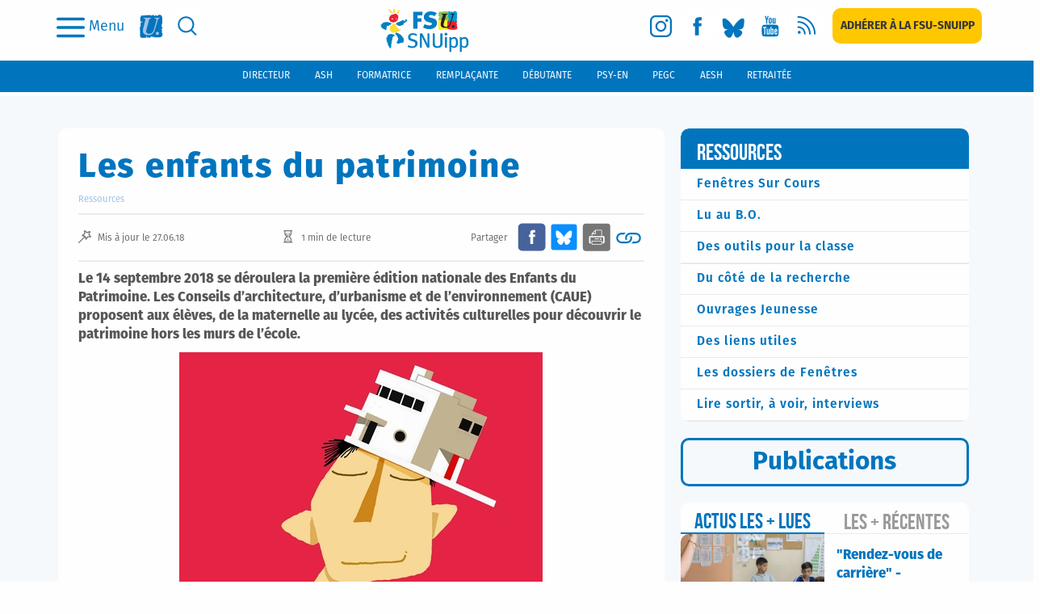

--- FILE ---
content_type: text/html; charset=utf-8
request_url: https://www.snuipp.fr/pedagogical_tools/les-enfants-du-patrimoine
body_size: 125086
content:
<!DOCTYPE html>
<!--[if lt IE 7]>      <html lang="en" class="no-js lt-ie9 lt-ie8 lt-ie7"> <![endif]-->
<!--[if IE 7]>         <html lang="en" class="no-js lt-ie9 lt-ie8"> <![endif]-->
<!--[if IE 8]>         <html lang="en" class="no-js lt-ie9"> <![endif]-->
<!--[if gt IE 8]><!-->

<!-- paulirish.com/2008/conditional-stylesheets-vs-css-hacks-answer-neither/ -->
<!--[if lt IE 7 ]> <html lang="fr" class="no-js ie6"> <![endif]-->
<!--[if IE 7 ]>    <html lang="fr" class="no-js ie7"> <![endif]-->
<!--[if IE 8 ]>    <html lang="fr" class="no-js ie8"> <![endif]-->
<!--[if IE 9 ]>    <html lang="fr" class="no-js ie9"> <![endif]-->
<!--[if (gt IE 9)|!(IE)]><!--> <html lang="fr" class="no-js" prefix="og: http://ogp.me/ns#"> <!--<![endif]-->

  <head itemscope itemtype="http://schema.org/WebPage">
    <meta charset='utf-8' />
<!--[if IE]><meta http-equiv="X-UA-Compatible" content="IE=Edge,chrome=IE7" /><![endif]-->

<link rel="shortcut icon" type="image/x-icon" href="/assets/favicon-e68e6bc4960eb6312135ca912c22bf5ad4c7720f1fcdb1965af42d757ab3f0a6.ico" />


<!--  Seo title -->
<title>Les enfants du patrimoine - FSU-SNUipp</title>


  <!-- Social networks -->


  <!-- Img cards for litterature posts -->

  <!--  Seo description -->

  <meta name="description" content="Des activités culturelles pour découvrir le patrimoine hors les murs de l&amp;#039;école"/>

  <!-- Open Graph data -->

  <meta property="og:site_name" content="SNUipp.fr" />
  <meta property="og:locale" content="fr_FR" />
	<meta property="og:title" content="Les enfants du patrimoine" />
	<meta property="og:description" content="Des activités culturelles pour découvrir le patrimoine hors les murs de l’école" />
	<meta property="og:url" content="https://www.snuipp.fr/pedagogical_tools/les-enfants-du-patrimoine" />
	<meta property="og:type" content="article" />
  <meta property="og:image" content="https://www.snuipp.fr/assets/logo-1a907a51726a89d262d44c4d185c6f717f3c0a4c654c4ef66d800d19cb9f84f5.jpg" />
    <meta property="og:image:type" content="image/jpg" />
  <meta property="og:image:width" content="600" />
  <meta property="og:image:height" content="600" />
  <meta property="article:published_time" content="2018-06-27 15:36:45 +0200" />
  <meta property="article:modified_time" content="2018-07-11 15:23:52 +0200" />






    
    <meta name="viewport" content="width=device-width, initial-scale=1" />

    <link rel="stylesheet" media="all" href="/assets/application-0e7c53951da19de7f57d2a04343b2167110a2e84b289922748087a22c2bed6b4.css" />


      <script defer data-domain="snuipp.fr" src="https://plausible.io/js/script.js"></script>


    <script src="/assets/modernizr-min-2a979de4edb3da7fd3059c7087e81b247c48cd317a3ec61fb3f6026af8987341.js"></script>

  </head>
  <body id="des-outils-pour-la-classe-page">
        <div id="page_container">
      <header>
        

<p class="print-header visible-print-block">
  <strong>FSU-SNUipp - Site du Syndicat National Unitaire des Instituteurs, Professeurs des Écoles et PEGC,
    affilié à la FSU</strong>
</p>
<div class="navbar-wrapper hidden-print">
  <div class="scrolling-up">
    <nav class="navbar-mobile hidden-lg">
  <div class="flex-content">
    <button class="modal-toggle" data-toggle="modal" type="button" data-target="#search-modal" aria-label="search">
      <svg class="svg-search fill-blue">
        <use xlink:href="https://www.snuipp.fr/assets/sprites-0a7011cd13b4483f9ed20bb2f2d9ae412f862d3a8bc000d4282343874ece5d4a.svg#icon-search" />
      </svg>
    </button>

    <a class="logo" aria-label="logo" href="/">
      <img class="logo-svg" src="/assets/logo-a5a1d269ab4b837e167e4215cfbcd3cf148051e644e93ad2db9c63d1cf5e3dbd.svg" alt="Logo a5a1d269ab4b837e167e4215cfbcd3cf148051e644e93ad2db9c63d1cf5e3dbd" />
</a>
    <button id="mega-menu-btn" class="burger-menu-btn" type="button" data-toggle="collapse"
    data-target="#mega-menu-open" aria-expanded="false" aria-controls="mega-menu-open"
    on="tap:amp-sidebar.toggle">
      <img src="/assets/icons/icon-menu-a08d2eff7f3521bc8ffee3464f7cef3c48614eb39873781ba08111ca63fda99c.svg" alt="Icon menu a08d2eff7f3521bc8ffee3464f7cef3c48614eb39873781ba08111ca63fda99c" />
      <p class="label-menu">Menu</p>
    </button>
  </div>
</nav>
    
<div class="header-bar hidden-xs hidden-sm hidden-md">
  <div class="flex-content">
    <ul class="nav-link">
      <li class="flex-row">
        <button id="mega-menu-btn" class="burger-menu-btn" type="button" data-toggle="collapse"
        data-target="#mega-menu-open" aria-expanded="false" aria-controls="mega-menu-open"
        on="tap:amp-sidebar.toggle">
          <img src="/assets/icons/icon-menu-a08d2eff7f3521bc8ffee3464f7cef3c48614eb39873781ba08111ca63fda99c.svg" alt="Icon menu a08d2eff7f3521bc8ffee3464f7cef3c48614eb39873781ba08111ca63fda99c" />
          <p class="label-menu">Menu</p>
        </button>
      </li>
      <li>
        <a href="http://www.fsu.fr/" class="social fsu" title="Vers le site FSU" target="_blank" rel="noopener"
        aria-label="fsu">
          <svg class="img-desk regular-shape">
            <use xlink:href="https://www.snuipp.fr/assets/sprites-0a7011cd13b4483f9ed20bb2f2d9ae412f862d3a8bc000d4282343874ece5d4a.svg#desk-logo-mini-fsu" />
          </svg>
          <svg class="img-hover regular-shape">
            <use xlink:href="https://www.snuipp.fr/assets/sprites-0a7011cd13b4483f9ed20bb2f2d9ae412f862d3a8bc000d4282343874ece5d4a.svg#desk-logo-mini-fsu-hover" />
          </svg>
        </a>
      </li>
      <li>
        <a class="social search" href="#" data-toggle="modal" data-target="#search-modal" aria-label="search">
          <svg class="img-desk regular-shape">
            <use xlink:href="https://www.snuipp.fr/assets/sprites-0a7011cd13b4483f9ed20bb2f2d9ae412f862d3a8bc000d4282343874ece5d4a.svg#icon-desk-search" />
          </svg>
          <svg class="img-hover regular-shape">
            <use xlink:href="https://www.snuipp.fr/assets/sprites-0a7011cd13b4483f9ed20bb2f2d9ae412f862d3a8bc000d4282343874ece5d4a.svg#icon-desk-search-hover" />
          </svg>
        </a>
      </li>
    </ul>

    <a class="logo" aria-label="logo" href="/">
      <img class="logo-svg" src="/assets/logo-a5a1d269ab4b837e167e4215cfbcd3cf148051e644e93ad2db9c63d1cf5e3dbd.svg" alt="Logo a5a1d269ab4b837e167e4215cfbcd3cf148051e644e93ad2db9c63d1cf5e3dbd" />
</a>
    <ul class="nav-link social-links">
        

    <li>
        <a class="social instagram" target="_blank" rel="noopener" aria-label="instagram" href="https://www.instagram.com/fsu_snuipp/">
            <svg class="img-desk regular-shape">
    <use href="https://www.snuipp.fr/assets/sprites-0a7011cd13b4483f9ed20bb2f2d9ae412f862d3a8bc000d4282343874ece5d4a.svg#icon-desk-insta"/>
</svg>
<svg class="img-hover regular-shape">
    <use href="https://www.snuipp.fr/assets/sprites-0a7011cd13b4483f9ed20bb2f2d9ae412f862d3a8bc000d4282343874ece5d4a.svg#icon-desk-insta-hover" />
</svg>
</a>        <span class="sr-only">Vers la page Instagram</span>
    </li>

        

    <li>
        <a class="social fb" target="_blank" rel="noopener" aria-label="facebook" href="https://www.facebook.com/snuipp/">
            <svg class="img-desk regular-shape">
    <use href="https://www.snuipp.fr/assets/sprites-0a7011cd13b4483f9ed20bb2f2d9ae412f862d3a8bc000d4282343874ece5d4a.svg#icon-desk-fb"/>
</svg>
<svg class="img-hover regular-shape">
    <use href="https://www.snuipp.fr/assets/sprites-0a7011cd13b4483f9ed20bb2f2d9ae412f862d3a8bc000d4282343874ece5d4a.svg#icon-desk-fb-hover" />
</svg>
</a>        <span class="sr-only">Vers la page Facebook</span>
    </li>

        

    <li>
        <a class="social bluesky" target="_blank" rel="noopener" aria-label="bluesky" href="https://bsky.app/profile/fsu-snuipp.bsky.social">
            <svg class="img-desk regular-shape">
    <use href="https://www.snuipp.fr/assets/sprites-0a7011cd13b4483f9ed20bb2f2d9ae412f862d3a8bc000d4282343874ece5d4a.svg#icon-desk-bluesky"/>
</svg>
<svg class="img-hover regular-shape">
    <use href="https://www.snuipp.fr/assets/sprites-0a7011cd13b4483f9ed20bb2f2d9ae412f862d3a8bc000d4282343874ece5d4a.svg#icon-desk-bluesky-hover" />
</svg>
</a>        <span class="sr-only">Vers le profil Bluesky</span>
    </li>

        

    <li>
        <a class="social youtube" target="_blank" rel="noopener" aria-label="youtube" href="https://www.youtube.com/channel/UCwu5NiRNTaKFKLaT_FLB7pQ/videos">
            <svg class="img-desk regular-shape">
    <use href="https://www.snuipp.fr/assets/sprites-0a7011cd13b4483f9ed20bb2f2d9ae412f862d3a8bc000d4282343874ece5d4a.svg#icon-desk-youtube"/>
</svg>
<svg class="img-hover regular-shape">
    <use href="https://www.snuipp.fr/assets/sprites-0a7011cd13b4483f9ed20bb2f2d9ae412f862d3a8bc000d4282343874ece5d4a.svg#icon-desk-youtube-hover" />
</svg>
</a>        <span class="sr-only">Vers la chaîne Youtube</span>
    </li>

        

    <li>
        <a class="social rss" target="_blank" rel="noopener" aria-label="rss" href="/pages/syndication">
            <svg class="img-desk regular-shape">
    <use href="https://www.snuipp.fr/assets/sprites-0a7011cd13b4483f9ed20bb2f2d9ae412f862d3a8bc000d4282343874ece5d4a.svg#icon-desk-rss"/>
</svg>
<svg class="img-hover regular-shape">
    <use href="https://www.snuipp.fr/assets/sprites-0a7011cd13b4483f9ed20bb2f2d9ae412f862d3a8bc000d4282343874ece5d4a.svg#icon-desk-rss-hover" />
</svg>
</a>        <span class="sr-only">Vers les flux RSS</span>
    </li>

        

    <li>
        <a class="btn subscription" aria-label="subscription" href="https://adherer.snuipp.fr/">
            <span>Adhérer à la FSU-SNUIPP</span>
</a>        <span class="sr-only">Adhérer à la FSU-SNUipp</span>
    </li>

    </ul>
  </div>
</div>
<div class="collapse" id="mega-menu-open">
  
<div class="mobile-menu hidden-sm hidden-md hidden-lg">
  <div class="header-menu">
    <a title="Adhérer à la FSU-SNUipp" class="btn subscription" aria-label="subscription" href="https://adherer.snuipp.fr/">
      Adhérer à la FSU-SNUIPP
</a>    <div class="close_icon">
      <img src="/assets/icons/icon-quit-2f361d6d56067579e2ab0a3aa450c39cfef0649e29dc5f400948d9bde944397e.svg" alt="Icon quit 2f361d6d56067579e2ab0a3aa450c39cfef0649e29dc5f400948d9bde944397e" />
    </div>
  </div>
  <ul class="menu">
      <li>
        <button class="a-like actualites toogle-item" data-toggle="collapse"
          data-target="#submenu-actualites" aria-expanded="false"
          aria-controls="submenu-actualites">
            Actualités
        </button>
          <ul class="sub_menu collapse" id="submenu-actualites">
              <li>
                <button class="a-like slide-item sub_item">
                  Syndicales
                </button>
                    <ul class="sub_sub_menu sub_sub_category" id="submenu-syndicales">
                          <li id="subcategory-mobilisations" class="slide-item">
                            <a href="/actualites/categories/mobilisations">Mobilisations</a>
                          </li>
                          <li id="subcategory-expressions" class="slide-item">
                            <a href="/actualites/categories/expressions">Expressions</a>
                          </li>
                          <li id="subcategory-federale" class="slide-item">
                            <a href="/actualites/categories/federale">FSU</a>
                          </li>
                          <li id="subcategory-evenements" class="slide-item">
                            <a href="/actualites/categories/evenements">Événements</a>
                          </li>
                          <li id="subcategory-retraite-es" class="slide-item">
                            <a href="/actualites/categories/retraite-es">Retraité·es</a>
                          </li>
                      
                      
                    </ul>
              </li>
              <li>
                <button class="a-like slide-item sub_item">
                  Administratives
                </button>
                    <ul class="sub_sub_menu sub_sub_category" id="submenu-administratives">
                          <li id="subcategory-carrieres-et-salaires" class="slide-item">
                            <a href="/actualites/categories/carrieres-et-salaires">Carrières et salaires</a>
                          </li>
                      
                      
                    </ul>
              </li>
              <li>
                <button class="a-like slide-item sub_item">
                  Éducatives
                </button>
                    <ul class="sub_sub_menu sub_sub_category" id="submenu-educatives">
                          <li id="subcategory-l-ecole-et-la-classe" class="slide-item">
                            <a href="/actualites/categories/l-ecole-et-la-classe">L&#39;école et la classe</a>
                          </li>
                          <li class="item">
    <a href="/literature_posts/literature_columns">Fenêtres sur Livres</a>
    </li>

                          <li class="item">
    <a href="/pages/lire-sortir-a-voir-interviews">Lire sortir, à voir, interviews</a>
    </li>

                    </ul>
              </li>
              <li>
                <button class="a-like slide-item sub_item">
                  Société
                </button>
                    <ul class="sub_sub_menu sub_sub_category" id="submenu-societe">
                          <li id="subcategory-international" class="slide-item">
                            <a href="/actualites/categories/international">International</a>
                          </li>
                          <li id="subcategory-droits-des-enfants-droits-humains" class="slide-item">
                            <a href="/actualites/categories/droits-des-enfants-droits-humains">Droits des enfants, droits humains</a>
                          </li>
                          <li id="subcategory-questions-sociales-et-ecologiques" class="slide-item">
                            <a href="/actualites/categories/questions-sociales-et-ecologiques">Questions sociales et écologiques</a>
                          </li>
                          <li id="subcategory-solidarités" class="slide-item">
                            <a href="/actualites/categories/solidarit%C3%A9s">Solidarités.</a>
                          </li>
                      
                      
                    </ul>
              </li>
          </ul>
      </li>
        <li>
  <button type="button" data-toggle="collapse" class="toogle-item a-like" data-target="#submenu-metier"
    aria-expanded="false" aria-controls="submenu-metier">
    Métier
  </button>
    <ul class="sub_menu collaspe collapse" id="submenu-metier">
          <li>
            <button type="button" class="a-like slide-item sub_item">
              École
            </button>
                  <ul class="sub_sub_menu sub_sub_category">
                      <li>
                        <a href="/pages/le-systeme-educatif">Le système éducatif</a>
                      </li>
                      <li>
                        <a href="/pages/la-maternelle">La maternelle</a>
                      </li>
                      <li>
                        <a href="/pages/lelementaire">L&#39;élémentaire</a>
                      </li>
                      <li>
                        <a href="/pages/le-college">Le collège</a>
                      </li>
                      <li>
                        <a href="/pages/leducation-prioritaire">L&#39;éducation prioritaire</a>
                      </li>
                  </ul>
          </li>
          <li>
            <button type="button" class="a-like slide-item sub_item">
              Enseignant
            </button>
                  <ul class="sub_sub_menu sub_sub_category">
                      <li>
                        <a href="/pages/carriere">Carrière</a>
                      </li>
                      <li>
                        <a href="/pages/formation">Formation</a>
                      </li>
                      <li>
                        <a href="/pages/retraite">Retraite</a>
                      </li>
                  </ul>
          </li>
          <li>
            <button type="button" class="a-like slide-item sub_item">
              Élève
            </button>
                  <ul class="sub_sub_menu sub_sub_category">
                      <li>
                        <a href="/pages/vie-de-leleve">Vie de l&#39;élève</a>
                      </li>
                      <li>
                        <a href="/pages/besoins-educatifs-particuliers">Besoins éducatifs particuliers</a>
                      </li>
                      <li>
                        <a href="/pages/ecole-et-familles">Ecole et familles</a>
                      </li>
                  </ul>
          </li>
    </ul>
</li>
        <li>
  <button type="button" class="slide-item sub_item a-like ressources">
    Ressources
  </button>
    <ul class="sub_sub_menu sub_sub_category" id="submenu-ressources">
          <li>
            <a href="/pages/fenetres-sur-cours">Fenêtres Sur Cours</a>
          </li>
          <li>
            <a href="/pages/lu-au-bo">Lu au B.O.</a>
          </li>
          <li>
            <a href="/pages/des-outils-pour-la-classe">Des outils pour la classe</a>
          </li>
          <li>
            <a href="/pages/du-cote-de-la-recherche">Du côté de la recherche</a>
          </li>
          <li>
            <a href="/pages/ouvrages-jeunesse">Ouvrages Jeunesse</a>
          </li>
          <li>
            <a href="/pages/des-liens-utiles">Des liens utiles</a>
          </li>
          <li>
            <a href="/pages/les-dossiers-de-fenetres">Les dossiers de Fenêtres</a>
          </li>
          <li>
            <a href="/pages/lire-sortir-a-voir-interviews">Lire sortir, à voir, interviews</a>
          </li>
    </ul>
</li>
        <li>
  <button type="button" class="slide-item sub_item a-like syndicat">
    Syndicat
  </button>
    <ul class="sub_sub_menu sub_sub_category" id="submenu-syndicat">
          <li>
            <a href="/pages/qui-sommes-nous">Qui sommes-nous ?</a>
          </li>
          <li>
            <a href="/pages/la-fsu-snuipp-dans-les-departements">La FSU-SNUipp dans les départements</a>
          </li>
          <li>
            <a href="/pages/publications">Publications</a>
          </li>
          <li>
            <a href="/pages/salle-de-presse">Salle de presse</a>
          </li>
          <li>
            <a href="/pages/nous-contacter">Nous contacter</a>
          </li>
          <li>
            <a href="/pages/les-instances">Les instances</a>
          </li>
          <li>
            <a href="/pages/adherer-a-la-fsu-snuipp">Adhérer à la FSU-SNUipp</a>
          </li>
          <li>
            <a href="/pages/la-fsu">La FSU</a>
          </li>
    </ul>
</li>
  </ul>
    <div class="functions-bar-container hidden-md hidden-lg">
  <ul class="functions-bar">
    <!-- generates a fifty chance to get a male or female navigation bar for the positions -->
      <li id="directeur">
        <a href="/pages/directeur">
          <span class="text-uppercase">
            directeur
          </span>
</a>      </li>
      <li id="ash">
        <a href="/pages/ash">
          <span class="text-uppercase">
            ash
          </span>
</a>      </li>
      <li id="formateur">
        <a href="/pages/formateur">
          <span class="text-uppercase">
            formateur
          </span>
</a>      </li>
      <li id="remplacant">
        <a href="/pages/remplacant">
          <span class="text-uppercase">
            remplaçante
          </span>
</a>      </li>
      <li id="debutant">
        <a href="/pages/debutant">
          <span class="text-uppercase">
            débutant
          </span>
</a>      </li>
      <li id="psy-en">
        <a href="/pages/psy-en">
          <span class="text-uppercase">
            psy-en
          </span>
</a>      </li>
      <li id="pegc">
        <a href="/pages/pegc">
          <span class="text-uppercase">
            pegc
          </span>
</a>      </li>
      <li id="aesh">
        <a href="/pages/aesh">
          <span class="text-uppercase">
            aesh
          </span>
</a>      </li>
      <li id="retraitee">
        <a href="/pages/retraitee">
          <span class="text-uppercase">
            retraitée
          </span>
</a>      </li>
  </ul>
</div>
  <div class="footer-menu">
    
<ul class="social-links">
    

    <li>
        <a class="social instagram" target="_blank" rel="noopener" aria-label="instagram" href="https://www.instagram.com/fsu_snuipp/">
            <img class="img-desk regular-shape" src="/assets/icons/icon-insta-a0817c20a289fef8bff913e6628a241b690adbbffbea229a27dacfb6cf1cead1.svg" alt="Icon insta a0817c20a289fef8bff913e6628a241b690adbbffbea229a27dacfb6cf1cead1" />
</a>        <span class="sr-only">Vers la page Instagram</span>
    </li>

    

    <li>
        <a class="social fb" target="_blank" rel="noopener" aria-label="facebook" href="https://www.facebook.com/snuipp/">
            <img class="img-desk regular-shape" src="/assets/icons/icon-fb-72cc4dbe830ceb58b1558f6e0d8e7538450b35ef354de0f978b560cb752cc1f1.svg" alt="Icon fb 72cc4dbe830ceb58b1558f6e0d8e7538450b35ef354de0f978b560cb752cc1f1" />
</a>        <span class="sr-only">Vers la page Facebook</span>
    </li>

    

    <li>
        <a class="social bluesky" target="_blank" rel="noopener" aria-label="bluesky" href="https://bsky.app/profile/fsu-snuipp.bsky.social">
            <img class="img-desk regular-shape" src="/assets/icons/icon-bluesky-ce50dc757ab29989b89afc6ee339453d23037553163e70a58fb46573c2ccc51b.svg" alt="Icon bluesky ce50dc757ab29989b89afc6ee339453d23037553163e70a58fb46573c2ccc51b" />
</a>        <span class="sr-only">Vers le profil Bluesky</span>
    </li>

    

    <li>
        <a class="social youtube" target="_blank" rel="noopener" aria-label="youtube" href="https://www.youtube.com/channel/UCwu5NiRNTaKFKLaT_FLB7pQ/videos">
            <img class="img-desk regular-shape" src="/assets/icons/icon_youtube-62fae73e2be7e351194b848cfa604888d1e121d59dc01f2438ef5d49409aa928.svg" alt="Icon youtube 62fae73e2be7e351194b848cfa604888d1e121d59dc01f2438ef5d49409aa928" />
</a>        <span class="sr-only">Vers la chaîne Youtube</span>
    </li>

    

    <li>
        <a class="social rss" target="_blank" rel="noopener" aria-label="rss" href="/pages/syndication">
            <img class="img-desk regular-shape" src="/assets/icons/icon_flux-513cc49e9dd9cced44ebec19e63cd6ed6b866b984552f022ed68fafe4a6f92de.svg" alt="Icon flux 513cc49e9dd9cced44ebec19e63cd6ed6b866b984552f022ed68fafe4a6f92de" />
</a>        <span class="sr-only">Vers les flux RSS</span>
    </li>

    

    <li>
        <a class="btn subscription" aria-label="subscription" href="https://adherer.snuipp.fr/">
            <span>Adhérer à la FSU-SNUIPP</span>
</a>        <span class="sr-only">Adhérer à la FSU-SNUipp</span>
    </li>

</ul>
  </div>
</div>

  
  <div class="tablet-menu hidden-xs hidden-lg">
    <div class="header-menu">
      <div class="close_icon">
        <img src="/assets/icons/icon-quit-2f361d6d56067579e2ab0a3aa450c39cfef0649e29dc5f400948d9bde944397e.svg" alt="Icon quit 2f361d6d56067579e2ab0a3aa450c39cfef0649e29dc5f400948d9bde944397e" />
      </div>
      
<ul class="social-links">
    

    <li>
        <a class="social instagram" target="_blank" rel="noopener" aria-label="instagram" href="https://www.instagram.com/fsu_snuipp/">
            <img class="img-desk regular-shape" src="/assets/icons/icon-insta-a0817c20a289fef8bff913e6628a241b690adbbffbea229a27dacfb6cf1cead1.svg" alt="Icon insta a0817c20a289fef8bff913e6628a241b690adbbffbea229a27dacfb6cf1cead1" />
</a>        <span class="sr-only">Vers la page Instagram</span>
    </li>

    

    <li>
        <a class="social fb" target="_blank" rel="noopener" aria-label="facebook" href="https://www.facebook.com/snuipp/">
            <img class="img-desk regular-shape" src="/assets/icons/icon-fb-72cc4dbe830ceb58b1558f6e0d8e7538450b35ef354de0f978b560cb752cc1f1.svg" alt="Icon fb 72cc4dbe830ceb58b1558f6e0d8e7538450b35ef354de0f978b560cb752cc1f1" />
</a>        <span class="sr-only">Vers la page Facebook</span>
    </li>

    

    <li>
        <a class="social bluesky" target="_blank" rel="noopener" aria-label="bluesky" href="https://bsky.app/profile/fsu-snuipp.bsky.social">
            <img class="img-desk regular-shape" src="/assets/icons/icon-bluesky-ce50dc757ab29989b89afc6ee339453d23037553163e70a58fb46573c2ccc51b.svg" alt="Icon bluesky ce50dc757ab29989b89afc6ee339453d23037553163e70a58fb46573c2ccc51b" />
</a>        <span class="sr-only">Vers le profil Bluesky</span>
    </li>

    

    <li>
        <a class="social youtube" target="_blank" rel="noopener" aria-label="youtube" href="https://www.youtube.com/channel/UCwu5NiRNTaKFKLaT_FLB7pQ/videos">
            <img class="img-desk regular-shape" src="/assets/icons/icon_youtube-62fae73e2be7e351194b848cfa604888d1e121d59dc01f2438ef5d49409aa928.svg" alt="Icon youtube 62fae73e2be7e351194b848cfa604888d1e121d59dc01f2438ef5d49409aa928" />
</a>        <span class="sr-only">Vers la chaîne Youtube</span>
    </li>

    

    <li>
        <a class="social rss" target="_blank" rel="noopener" aria-label="rss" href="/pages/syndication">
            <img class="img-desk regular-shape" src="/assets/icons/icon_flux-513cc49e9dd9cced44ebec19e63cd6ed6b866b984552f022ed68fafe4a6f92de.svg" alt="Icon flux 513cc49e9dd9cced44ebec19e63cd6ed6b866b984552f022ed68fafe4a6f92de" />
</a>        <span class="sr-only">Vers les flux RSS</span>
    </li>

    

    <li>
        <a class="btn subscription" aria-label="subscription" href="https://adherer.snuipp.fr/">
            <span>Adhérer à la FSU-SNUIPP</span>
</a>        <span class="sr-only">Adhérer à la FSU-SNUipp</span>
    </li>

</ul>
    </div>
    <ul class="menu">
        <li class="dropdown">
          <button class="button-left a-like dropdown-toggle toogle-item" type="button"
            id="dropdown-Actualités" aria-haspopup="true" aria-expanded="false">
            Actualités
          </button>
            <ul class="sub_menu dropdown-menu" aria-labelledby="dropdown-Actualités">
                <li class="dropdown-item">
                  <button class="a-like slide-item sub_item" type="button" data-toggle="collapse"
                    data-target="#collapse-Syndicales" aria-expanded="false"
                    aria-controls="collapse-Syndicales">
                    Syndicales
                  </button>
                      <ul class="sub_sub_menu_tablet collapse" id="collapse-Syndicales">
                            <li class="Mobilisations">
                              <a href="/actualites/categories/mobilisations">Mobilisations</a>
                            </li>
                            <li class="Expressions">
                              <a href="/actualites/categories/expressions">Expressions</a>
                            </li>
                            <li class="FSU">
                              <a href="/actualites/categories/federale">FSU</a>
                            </li>
                            <li class="Événements">
                              <a href="/actualites/categories/evenements">Événements</a>
                            </li>
                            <li class="Retraité·es">
                              <a href="/actualites/categories/retraite-es">Retraité·es</a>
                            </li>
                        
                        
                      </ul>
                </li>
                <li class="dropdown-item">
                  <button class="a-like slide-item sub_item" type="button" data-toggle="collapse"
                    data-target="#collapse-Administratives" aria-expanded="false"
                    aria-controls="collapse-Administratives">
                    Administratives
                  </button>
                      <ul class="sub_sub_menu_tablet collapse" id="collapse-Administratives">
                            <li class="Carrières et salaires">
                              <a href="/actualites/categories/carrieres-et-salaires">Carrières et salaires</a>
                            </li>
                        
                        
                      </ul>
                </li>
                <li class="dropdown-item">
                  <button class="a-like slide-item sub_item" type="button" data-toggle="collapse"
                    data-target="#collapse-Éducatives" aria-expanded="false"
                    aria-controls="collapse-Éducatives">
                    Éducatives
                  </button>
                      <ul class="sub_sub_menu_tablet collapse" id="collapse-Éducatives">
                            <li class="L&#39;école et la classe">
                              <a href="/actualites/categories/l-ecole-et-la-classe">L&#39;école et la classe</a>
                            </li>
                            <li class="item">
    <a href="/literature_posts/literature_columns">Fenêtres sur Livres</a>
    </li>

                            <li class="item">
    <a href="/pages/lire-sortir-a-voir-interviews">Lire sortir, à voir, interviews</a>
    </li>

                      </ul>
                </li>
                <li class="dropdown-item">
                  <button class="a-like slide-item sub_item" type="button" data-toggle="collapse"
                    data-target="#collapse-Société" aria-expanded="false"
                    aria-controls="collapse-Société">
                    Société
                  </button>
                      <ul class="sub_sub_menu_tablet collapse" id="collapse-Société">
                            <li class="International">
                              <a href="/actualites/categories/international">International</a>
                            </li>
                            <li class="Droits des enfants, droits humains">
                              <a href="/actualites/categories/droits-des-enfants-droits-humains">Droits des enfants, droits humains</a>
                            </li>
                            <li class="Questions sociales et écologiques">
                              <a href="/actualites/categories/questions-sociales-et-ecologiques">Questions sociales et écologiques</a>
                            </li>
                            <li class="Solidarités.">
                              <a href="/actualites/categories/solidarit%C3%A9s">Solidarités.</a>
                            </li>
                        
                        
                      </ul>
                </li>
            </ul>
        </li>
            <li class="dropdown">
              <button type="button" class="button-left toogle-item a-like dropdown-toggle"
                id="dropdown-Métier" aria-haspopup="true" aria-expanded="false">
                Métier
              </button>
                <ul class="sub_menu dropdown-menu" aria-labelledby="dropdown-Métier">
                      <li class="dropdown-item">
                        <button type="button" class="a-like slide-item sub_item" data-toggle="collapse"
                          data-target="#collapse-École" aria-expanded="false"
                          aria-controls="collapse-École">
                          École
                        </button>
                              <ul class="collapse sub_sub_menu_tablet" id="collapse-École">
                                  <li>
                                    <a href="/pages/le-systeme-educatif">Le système éducatif</a>
                                  </li>
                                  <li>
                                    <a href="/pages/la-maternelle">La maternelle</a>
                                  </li>
                                  <li>
                                    <a href="/pages/lelementaire">L&#39;élémentaire</a>
                                  </li>
                                  <li>
                                    <a href="/pages/le-college">Le collège</a>
                                  </li>
                                  <li>
                                    <a href="/pages/leducation-prioritaire">L&#39;éducation prioritaire</a>
                                  </li>
                              </ul>
                      </li>
                      <li class="dropdown-item">
                        <button type="button" class="a-like slide-item sub_item" data-toggle="collapse"
                          data-target="#collapse-Enseignant" aria-expanded="false"
                          aria-controls="collapse-Enseignant">
                          Enseignant
                        </button>
                              <ul class="collapse sub_sub_menu_tablet" id="collapse-Enseignant">
                                  <li>
                                    <a href="/pages/carriere">Carrière</a>
                                  </li>
                                  <li>
                                    <a href="/pages/formation">Formation</a>
                                  </li>
                                  <li>
                                    <a href="/pages/retraite">Retraite</a>
                                  </li>
                              </ul>
                      </li>
                      <li class="dropdown-item">
                        <button type="button" class="a-like slide-item sub_item" data-toggle="collapse"
                          data-target="#collapse-Élève" aria-expanded="false"
                          aria-controls="collapse-Élève">
                          Élève
                        </button>
                              <ul class="collapse sub_sub_menu_tablet" id="collapse-Élève">
                                  <li>
                                    <a href="/pages/vie-de-leleve">Vie de l&#39;élève</a>
                                  </li>
                                  <li>
                                    <a href="/pages/besoins-educatifs-particuliers">Besoins éducatifs particuliers</a>
                                  </li>
                                  <li>
                                    <a href="/pages/ecole-et-familles">Ecole et familles</a>
                                  </li>
                              </ul>
                      </li>
                </ul>
            </li>
            <li class="dropdown">
              <button type="button" class="button-left toogle-item a-like dropdown-toggle"
                id="dropdown-Ressources" aria-haspopup="true" aria-expanded="false">
                Ressources
              </button>
                <ul class="sub_menu dropdown-menu" aria-labelledby="dropdown-Ressources">
                      <li>
                        <a href="/pages/fenetres-sur-cours">Fenêtres Sur Cours</a>
                      </li>
                      <li>
                        <a href="/pages/lu-au-bo">Lu au B.O.</a>
                      </li>
                      <li>
                        <a href="/pages/des-outils-pour-la-classe">Des outils pour la classe</a>
                      </li>
                      <li>
                        <a href="/pages/du-cote-de-la-recherche">Du côté de la recherche</a>
                      </li>
                      <li>
                        <a href="/pages/ouvrages-jeunesse">Ouvrages Jeunesse</a>
                      </li>
                      <li>
                        <a href="/pages/des-liens-utiles">Des liens utiles</a>
                      </li>
                      <li>
                        <a href="/pages/les-dossiers-de-fenetres">Les dossiers de Fenêtres</a>
                      </li>
                      <li>
                        <a href="/pages/lire-sortir-a-voir-interviews">Lire sortir, à voir, interviews</a>
                      </li>
                </ul>
            </li>
            <li class="dropdown">
              <button type="button" class="button-left toogle-item a-like dropdown-toggle"
                id="dropdown-Syndicat" aria-haspopup="true" aria-expanded="false">
                Syndicat
              </button>
                <ul class="sub_menu dropdown-menu" aria-labelledby="dropdown-Syndicat">
                      <li>
                        <a href="/pages/qui-sommes-nous">Qui sommes-nous ?</a>
                      </li>
                      <li>
                        <a href="/pages/la-fsu-snuipp-dans-les-departements">La FSU-SNUipp dans les départements</a>
                      </li>
                      <li>
                        <a href="/pages/publications">Publications</a>
                      </li>
                      <li>
                        <a href="/pages/salle-de-presse">Salle de presse</a>
                      </li>
                      <li>
                        <a href="/pages/nous-contacter">Nous contacter</a>
                      </li>
                      <li>
                        <a href="/pages/les-instances">Les instances</a>
                      </li>
                      <li>
                        <a href="/pages/adherer-a-la-fsu-snuipp">Adhérer à la FSU-SNUipp</a>
                      </li>
                      <li>
                        <a href="/pages/la-fsu">La FSU</a>
                      </li>
                </ul>
            </li>
    </ul>
    
<div class="fsc-mega-menu">
    <a href="/publications/fsc_publications/606">
            <img src="/system/images/W1siZiIsIjIwMjYvMDEvMDcvMmkxd2poNnY3bV81NDM2MTIyMF8xNTE0NjNfMTc2Nzc3NDQ4NC5wbmciXSxbInAiLCJ0aHVtYiIsIjI4OHgzODkiXSxbInAiLCJjb252ZXJ0IiwiLXF1YWxpdHkgODAiXV0/54361220-151463-1767774484.png" alt="54361220 151463 1767774484" />
</a>    <div class="details">
      <a href="/publications/fsc_publications/606">
        <p class="strong">Lire le journal</p>
</a>      <p>N°508 novembre 2025</p>
    </div>
</div>

      <div class="background-dropdown"></div>
  </div>
  <div class="desktop-menu hidden-xs hidden-sm
        hidden-md">
  <div class="container-fluid">
    <div class='header-menu row'>
      <div class="close_icon col-lg-2">
        <img src="/assets/icons/icon-quit-2f361d6d56067579e2ab0a3aa450c39cfef0649e29dc5f400948d9bde944397e.svg" alt="Icon quit 2f361d6d56067579e2ab0a3aa450c39cfef0649e29dc5f400948d9bde944397e" />
      </div>
      <div class="col-lg-offset-1 col-lg-3 search-newsletters">
        <a class="search" href="#" data-toggle="modal" data-target="#search-modal" aria-label="search">
          <img src="/assets/icons/icon-search-34bc27b0a47da931c67aadbd8889fc9919deede1ba94094b13e5c2fffc007b6f.svg" alt="Icon search 34bc27b0a47da931c67aadbd8889fc9919deede1ba94094b13e5c2fffc007b6f" />
        </a>
          <a class="btn-menu-newsletter" href="https://abonnements.snuipp.fr">
    <img src="/assets/icons/icon_letter-ff5d858a03dfc49b835e758ec5039c33ee823c7f28787127d3c1eea82bb05166.svg" alt="Icon letter ff5d858a03dfc49b835e758ec5039c33ee823c7f28787127d3c1eea82bb05166" />
    <span>Newsletters</span
  ></a>

      </div>
      <div class="col-lg-5">
        
<ul class="social-links">
    

    <li>
        <a class="social instagram" target="_blank" rel="noopener" aria-label="instagram" href="https://www.instagram.com/fsu_snuipp/">
            <img class="img-desk regular-shape" src="/assets/icons/icon-insta-a0817c20a289fef8bff913e6628a241b690adbbffbea229a27dacfb6cf1cead1.svg" alt="Icon insta a0817c20a289fef8bff913e6628a241b690adbbffbea229a27dacfb6cf1cead1" />
</a>        <span class="sr-only">Vers la page Instagram</span>
    </li>

    

    <li>
        <a class="social fb" target="_blank" rel="noopener" aria-label="facebook" href="https://www.facebook.com/snuipp/">
            <img class="img-desk regular-shape" src="/assets/icons/icon-fb-72cc4dbe830ceb58b1558f6e0d8e7538450b35ef354de0f978b560cb752cc1f1.svg" alt="Icon fb 72cc4dbe830ceb58b1558f6e0d8e7538450b35ef354de0f978b560cb752cc1f1" />
</a>        <span class="sr-only">Vers la page Facebook</span>
    </li>

    

    <li>
        <a class="social bluesky" target="_blank" rel="noopener" aria-label="bluesky" href="https://bsky.app/profile/fsu-snuipp.bsky.social">
            <img class="img-desk regular-shape" src="/assets/icons/icon-bluesky-ce50dc757ab29989b89afc6ee339453d23037553163e70a58fb46573c2ccc51b.svg" alt="Icon bluesky ce50dc757ab29989b89afc6ee339453d23037553163e70a58fb46573c2ccc51b" />
</a>        <span class="sr-only">Vers le profil Bluesky</span>
    </li>

    

    <li>
        <a class="social youtube" target="_blank" rel="noopener" aria-label="youtube" href="https://www.youtube.com/channel/UCwu5NiRNTaKFKLaT_FLB7pQ/videos">
            <img class="img-desk regular-shape" src="/assets/icons/icon_youtube-62fae73e2be7e351194b848cfa604888d1e121d59dc01f2438ef5d49409aa928.svg" alt="Icon youtube 62fae73e2be7e351194b848cfa604888d1e121d59dc01f2438ef5d49409aa928" />
</a>        <span class="sr-only">Vers la chaîne Youtube</span>
    </li>

    

    <li>
        <a class="social rss" target="_blank" rel="noopener" aria-label="rss" href="/pages/syndication">
            <img class="img-desk regular-shape" src="/assets/icons/icon_flux-513cc49e9dd9cced44ebec19e63cd6ed6b866b984552f022ed68fafe4a6f92de.svg" alt="Icon flux 513cc49e9dd9cced44ebec19e63cd6ed6b866b984552f022ed68fafe4a6f92de" />
</a>        <span class="sr-only">Vers les flux RSS</span>
    </li>

    

    <li>
        <a class="btn subscription" aria-label="subscription" href="https://adherer.snuipp.fr/">
            <span>Adhérer à la FSU-SNUIPP</span>
</a>        <span class="sr-only">Adhérer à la FSU-SNUipp</span>
    </li>

</ul>
      </div>
    </div>
    <div class='row'>
      <div class='menu-left col-lg-2'>
          <button class="col-lg-12 button-left a-like dropdown-toggle" type="button" id="actualites"
            aria-haspopup="true" aria-expanded="false">
            Actualités
          </button>
          <button type="button" class="col-lg-12 button-left a-like dropdown-toggle" id="metier">
            Métier
          </button>
          <button type="button" class="col-lg-12 button-left a-like dropdown-toggle" id="ressources">
            Ressources
          </button>
          <button type="button" class="col-lg-12 button-left a-like dropdown-toggle" id="syndicat">
            Syndicat
          </button>
        <div class="clearfix-fsc"></div>
        
<div class="fsc-mega-menu">
    <a href="/publications/fsc_publications/606">
            <img src="/system/images/W1siZiIsIjIwMjYvMDEvMDcvMmkxd2poNnY3bV81NDM2MTIyMF8xNTE0NjNfMTc2Nzc3NDQ4NC5wbmciXSxbInAiLCJ0aHVtYiIsIjI4OHgzODkiXSxbInAiLCJjb252ZXJ0IiwiLXF1YWxpdHkgODAiXV0/54361220-151463-1767774484.png" alt="54361220 151463 1767774484" />
</a>    <div class="details">
      <a href="/publications/fsc_publications/606">
        <p class="strong">Lire le journal</p>
</a>      <p>N°508 novembre 2025</p>
    </div>
</div>

      </div>
      <div class='menu-right col-lg-offset-1 col-lg-8'>
        <div class="background"></div>
        <div class="menu-content">
              <div class="sub_menu" id="dropdown-actualites">
  <div class="row">
      <div class="col-lg-3 title">
        <a href="/actualites/categories/syndicales">Syndicales</a>
      </div>
      <div class="col-lg-3 title">
        <a href="/actualites/categories/administratives">Administratives</a>
      </div>
      <div class="col-lg-3 title">
        <a href="/actualites/categories/educatives">Éducatives</a>
      </div>
      <div class="col-lg-3 title">
        <a href="/actualites/categories/societe">Société</a>
      </div>
  </div>
  <div class="row">
        <div class="col-lg-3 items-list">
          <ul id="syndicales">
                <li class="Mobilisations item">
                  <a href="/actualites/categories/mobilisations">Mobilisations</a>
                </li>
                <li class="Expressions item">
                  <a href="/actualites/categories/expressions">Expressions</a>
                </li>
                <li class="FSU item">
                  <a href="/actualites/categories/federale">FSU</a>
                </li>
                <li class="Événements item">
                  <a href="/actualites/categories/evenements">Événements</a>
                </li>
                <li class="Retraité·es item">
                  <a href="/actualites/categories/retraite-es">Retraité·es</a>
                </li>
            
            
          </ul>
        </div>
        <div class="col-lg-3 items-list">
          <ul id="administratives">
                <li class="Carrières et salaires item">
                  <a href="/actualites/categories/carrieres-et-salaires">Carrières et salaires</a>
                </li>
            
            
          </ul>
        </div>
        <div class="col-lg-3 items-list">
          <ul id="educatives">
                <li class="L&#39;école et la classe item">
                  <a href="/actualites/categories/l-ecole-et-la-classe">L&#39;école et la classe</a>
                </li>
                <li class="item">
    <a href="/literature_posts/literature_columns">Fenêtres sur Livres</a>
    </li>

                <li class="item">
    <a href="/pages/lire-sortir-a-voir-interviews">Lire sortir, à voir, interviews</a>
    </li>

          </ul>
        </div>
        <div class="col-lg-3 items-list">
          <ul id="societe">
                <li class="International item">
                  <a href="/actualites/categories/international">International</a>
                </li>
                <li class="Droits des enfants, droits humains item">
                  <a href="/actualites/categories/droits-des-enfants-droits-humains">Droits des enfants, droits humains</a>
                </li>
                <li class="Questions sociales et écologiques item">
                  <a href="/actualites/categories/questions-sociales-et-ecologiques">Questions sociales et écologiques</a>
                </li>
                <li class="Solidarités. item">
                  <a href="/actualites/categories/solidarit%C3%A9s">Solidarités.</a>
                </li>
            
            
          </ul>
        </div>
  </div>
  <div class="row">
    <p class='title-like col-lg-12'>Derniers articles</p>
    <div class="new-articles col-lg-12">
  <ul class="categories-tags">
      <li class="category-tag syndicales">
        <span>
          Syndicales
        </span>
      </li>
      <li class="category-tag administratives">
        <span>
          Administratives
        </span>
      </li>
      <li class="category-tag educatives">
        <span>
          Éducatives
        </span>
      </li>
      <li class="category-tag societe">
        <span>
          Société
        </span>
      </li>
  </ul>
  <div class="row">
      <div class="articles-container syndicales">
            <button class="last-articles-btn show-previous">
  <img class="arrow-svg" src="/assets/icons/icon-desk-banner-previous-9f8c9a69cc05d9d15aceda338c64227188caca15acf1156d255bfb56b55a2c72.svg" alt="Icon desk banner previous 9f8c9a69cc05d9d15aceda338c64227188caca15acf1156d255bfb56b55a2c72" />
</button>
    <article>
        <div class="article-card col-lg-4">
            <div class="row">
                <div class="img-row">
    <div class="inner">
            <a href="/actualites/posts/ecole-publique-cause-commune">
                <img class="img-responsive" src="/system/images/W1siZiIsIjIwMjYvMDEvMTQvMjhpNzRyNDg4aV9FY29sZV9wdWJsaXF1ZV9jYXVzZV9jb21tdW5lXzE5MjBfeF8xMjgwX3B4Xy5wbmciXSxbInAiLCJ0aHVtYiIsIjQ1MHgzMDAiXSxbInAiLCJjb252ZXJ0IiwiLXF1YWxpdHkgODAiXV0/Ecole%20publique%2C%20cause%20commune%20%281920%20x%201280%20px%29.png" alt="Ecole%20publique%2c%20cause%20commune%20%281920%20x%201280%20px%29" />
</a>    </div>
</div>
                <div class="info">
    <a href="/actualites/posts/ecole-publique-cause-commune">
        <p class="title ellipsis-title-big">
            “École publique, cause commune”
        </p>
        <p class="hidden-xs description ellipsis-text">
            Une campagne pour défendre l’école publique laïque à l’approche des élections municipales 
        </p>
</a>    <p class="category">| <span class="category text-uppercase">Syndicales</span> <span class="date">| 14.01.26</span></p>
</div>
            </div>
        </div>
    </article>
    <article>
        <div class="article-card col-lg-4">
            <div class="row">
                <div class="img-row">
    <div class="inner">
            <a href="/actualites/posts/aesh-la-reconnaissance-statutaire-portee-au-ministere">
                <img class="img-responsive" src="/system/images/W1siZiIsIjIwMjUvMTIvMTkvYW8yOGNlYjN4X0FFU0hfbGFfY3JfYXRpb25fZF91bl9jb3Jwc19wb3J0X2VfYXVfbWluaXN0X3JlLnBuZyJdLFsicCIsInRodW1iIiwiNDUweDMwMCJdLFsicCIsImNvbnZlcnQiLCItcXVhbGl0eSA4MCJdXQ/AESH%20%20la%20cr%C3%A9ation%20d%E2%80%99un%20corps%20port%C3%A9e%20au%20minist%C3%A8re.png" alt="Aesh%20%20la%20cr%c3%a9ation%20d%e2%80%99un%20corps%20port%c3%a9e%20au%20minist%c3%a8re" />
</a>    </div>
</div>
                <div class="info">
    <a href="/actualites/posts/aesh-la-reconnaissance-statutaire-portee-au-ministere">
        <p class="title ellipsis-title-big">
            AESH : la création d&#39;un corps portée au ministère
        </p>
        <p class="hidden-xs description ellipsis-text">
            La mobilisation intersyndicale réitère auprès du ministère la demande d’un corps de catégorie B pour les AESH.
        </p>
</a>    <p class="category">| <span class="category text-uppercase">Syndicales</span> <span class="date">| 19.12.25</span></p>
</div>
            </div>
        </div>
    </article>
    <article>
        <div class="article-card col-lg-4">
            <div class="row">
                <div class="img-row">
    <div class="inner">
            <a href="/actualites/posts/aesh-face-a-l-urgence-un-corps-de-fonctionnaire-maintenant">
                <img class="img-responsive" src="/system/images/W1siZiIsIjIwMjUvMTIvMDMvNmc5dWZ5YjljcF9Nb2JpbGlzX2VzXy5wbmciXSxbInAiLCJ0aHVtYiIsIjQ1MHgzMDAiXSxbInAiLCJjb252ZXJ0IiwiLXF1YWxpdHkgODAiXV0/Mobilis%C3%A9%C2%B7es%20%21.png" alt="Mobilis%c3%a9%c2%b7es%20%21" />
</a>    </div>
</div>
                <div class="info">
    <a href="/actualites/posts/aesh-face-a-l-urgence-un-corps-de-fonctionnaire-maintenant">
        <p class="title ellipsis-title-big">
            AESH : face à l&#39;urgence, un corps de fonctionnaire maintenant !
        </p>
        <p class="hidden-xs description ellipsis-text">
            Du 15 au 19 décembre, semaine de mobilisation intersyndicale pour exiger un corps de fonctionnaires pour les AESH.
        </p>
</a>    <p class="category">| <span class="category text-uppercase">Syndicales</span> <span class="date">| 03.12.25</span></p>
</div>
            </div>
        </div>
    </article>
    <article>
        <div class="article-card col-lg-4">
            <div class="row">
                <div class="img-row">
    <div class="inner">
            <a href="/actualites/posts/2-decembre-les-raisons-de-la-greve">
                <img class="img-responsive" src="/system/images/W1siZiIsIjIwMjUvMTEvMjEvMm5iaHVibXF2ZF9BcnRpY2xlXzJfZF9jZW1icmVfU0lURV8xOTIwX3hfMTI4MF9weF8ucG5nIl0sWyJwIiwidGh1bWIiLCI0NTB4MzAwIl0sWyJwIiwiY29udmVydCIsIi1xdWFsaXR5IDgwIl1d/Article%202%20d%C3%A9cembre%20SITE%20%281920%20x%201280%20px%29.png" alt="Article%202%20d%c3%a9cembre%20site%20%281920%20x%201280%20px%29" />
</a>    </div>
</div>
                <div class="info">
    <a href="/actualites/posts/2-decembre-les-raisons-de-la-greve">
        <p class="title ellipsis-title-big">
             2 décembre : les raisons de la grève
        </p>
        <p class="hidden-xs description ellipsis-text">
            En grève contre l’austérité et pour nos salaires !
        </p>
</a>    <p class="category">| <span class="category text-uppercase">Syndicales</span> <span class="date">| 21.11.25</span></p>
</div>
            </div>
        </div>
    </article>
    <article>
        <div class="article-card col-lg-4">
            <div class="row">
                <div class="img-row">
    <div class="inner">
            <a href="/actualites/posts/2-decembre-en-greve-1b3ade63-9f40-4cba-a264-18200bd23336">
                <img class="img-responsive" src="/system/images/W1siZiIsIjIwMjUvMTEvMTQvMXVpcjBpZmEycF8yX2RfY2VtYnJlX1NJVEVfMTkyMF94XzEyODBfcHhfLnBuZyJdLFsicCIsInRodW1iIiwiNDUweDMwMCJdLFsicCIsImNvbnZlcnQiLCItcXVhbGl0eSA4MCJdXQ/2%20d%C3%A9cembre%20SITE%20%281920%20x%201280%20px%29.png" alt="2%20d%c3%a9cembre%20site%20%281920%20x%201280%20px%29" />
</a>    </div>
</div>
                <div class="info">
    <a href="/actualites/posts/2-decembre-en-greve-1b3ade63-9f40-4cba-a264-18200bd23336">
        <p class="title ellipsis-title-big">
            2 décembre : en grève !
        </p>
        <p class="hidden-xs description ellipsis-text">
            L’intersyndicale FSU, CGT et Solidaires appelle à se mobiliser le 2 décembre contre l’austérité et pour les salaires.
        </p>
</a>    <p class="category">| <span class="category text-uppercase">Syndicales</span> <span class="date">| 14.11.25</span></p>
</div>
            </div>
        </div>
    </article>

<button class="last-articles-btn show-next">
  <img class="arrow-svg" src="/assets/icons/icon-desk-banner-next-43a915b9320152a365dc1f5046fed6b80ca08cf8864bad6ab2eaad9f2e61a819.svg" alt="Icon desk banner next 43a915b9320152a365dc1f5046fed6b80ca08cf8864bad6ab2eaad9f2e61a819" />
</button>
      </div>
      <div class="articles-container administratives">
            <button class="last-articles-btn show-previous">
  <img class="arrow-svg" src="/assets/icons/icon-desk-banner-previous-9f8c9a69cc05d9d15aceda338c64227188caca15acf1156d255bfb56b55a2c72.svg" alt="Icon desk banner previous 9f8c9a69cc05d9d15aceda338c64227188caca15acf1156d255bfb56b55a2c72" />
</button>
    <article>
        <div class="article-card col-lg-4">
            <div class="row">
                <div class="img-row">
    <div class="inner">
            <a href="/actualites/posts/secu-mutuelle-psc-prevoyance-faisons-le-point">
                <img class="img-responsive" src="/system/images/W1siZiIsIjIwMjUvMTEvMjEvMnR0bTN1emJpel9QU0NfMV8ucG5nIl0sWyJwIiwidGh1bWIiLCI0NTB4MzAwIl0sWyJwIiwiY29udmVydCIsIi1xdWFsaXR5IDgwIl1d/PSC%20%281%29.png" alt="Psc%20%281%29" />
</a>    </div>
</div>
                <div class="info">
    <a href="/actualites/posts/secu-mutuelle-psc-prevoyance-faisons-le-point">
        <p class="title ellipsis-title-big">
            Sécu, mutuelle, psc, prévoyance… Faisons le point
        </p>
        <p class="hidden-xs description ellipsis-text">
            Toutes les infos et outils de la FSU-SNUipp pour mieux comprendre la réforme de la PSC
        </p>
</a>    <p class="category">| <span class="category text-uppercase">Administratives</span> <span class="date">| 12.01.26</span></p>
</div>
            </div>
        </div>
    </article>
    <article>
        <div class="article-card col-lg-4">
            <div class="row">
                <div class="img-row">
    <div class="inner">
            <a href="/actualites/posts/psc-tableau-comparatif-des-remboursements">
                <img class="img-responsive" src="/system/images/W1siZiIsIjIwMjYvMDEvMDUvNXM1cnU4ZWF2Z19QU0NfbGVfY29tcGFyYXRpZi5wbmciXSxbInAiLCJ0aHVtYiIsIjQ1MHgzMDAiXSxbInAiLCJjb252ZXJ0IiwiLXF1YWxpdHkgODAiXV0/PSC%20%20le%20comparatif.png" alt="Psc%20%20le%20comparatif" />
</a>    </div>
</div>
                <div class="info">
    <a href="/actualites/posts/psc-tableau-comparatif-des-remboursements">
        <p class="title ellipsis-title-big">
            PSC : tableau comparatif des remboursements
        </p>
        <p class="hidden-xs description ellipsis-text">
            Retrouvez le tableau de la FSU comparant les différents remboursements en santé dans le cadre de la PSC
        </p>
</a>    <p class="category">| <span class="category text-uppercase">Administratives</span> <span class="date">| 05.01.26</span></p>
</div>
            </div>
        </div>
    </article>
    <article>
        <div class="article-card col-lg-4">
            <div class="row">
                <div class="img-row">
    <div class="inner">
            <a href="/actualites/posts/calendrier-2026-des-paies-et-pensions">
                <img class="img-responsive" src="/system/images/W1siZiIsIjIwMjUvMTIvMTYvNzFsNHY2MnhkMl9TYW5zX3RpdHJlXzEwMDBfeF8xMDAwX3B4XzE5MjBfeF8xMjgwX3B4Xy5wbmciXSxbInAiLCJ0aHVtYiIsIjQ1MHgzMDAiXSxbInAiLCJjb252ZXJ0IiwiLXF1YWxpdHkgODAiXV0/Sans%20titre%20%281000%20x%201000%20px%29%20%281920%20x%201280%20px%29.png" alt="Sans%20titre%20%281000%20x%201000%20px%29%20%281920%20x%201280%20px%29" />
</a>    </div>
</div>
                <div class="info">
    <a href="/actualites/posts/calendrier-2026-des-paies-et-pensions">
        <p class="title ellipsis-title-big">
            Calendrier 2026 des paies et pensions
        </p>
        <p class="hidden-xs description ellipsis-text">
            Retrouvez les dates de versement des paies et pensions
        </p>
</a>    <p class="category">| <span class="category text-uppercase">Administratives</span> <span class="date">| 15.12.25</span></p>
</div>
            </div>
        </div>
    </article>
    <article>
        <div class="article-card col-lg-4">
            <div class="row">
                <div class="img-row">
    <div class="inner">
            <a href="/actualites/posts/psc-et-aesh-tout-ce-qu-il-faut-savoir">
                <img class="img-responsive" src="/system/images/W1siZiIsIjIwMjUvMTIvMTIvNGh1dmtxNWF5X1BTQ19BRVNIX1NJVEUucG5nIl0sWyJwIiwidGh1bWIiLCI0NTB4MzAwIl0sWyJwIiwiY29udmVydCIsIi1xdWFsaXR5IDgwIl1d/PSC%20AESH%20SITE.png" alt="Psc%20aesh%20site" />
</a>    </div>
</div>
                <div class="info">
    <a href="/actualites/posts/psc-et-aesh-tout-ce-qu-il-faut-savoir">
        <p class="title ellipsis-title-big">
            PSC et AESH : tout ce qu&#39;il faut savoir
        </p>
        <p class="hidden-xs description ellipsis-text">
            Une hausse injuste des cotisations santé pour les plus précaires
        </p>
</a>    <p class="category">| <span class="category text-uppercase">Administratives</span> <span class="date">| 12.12.25</span></p>
</div>
            </div>
        </div>
    </article>
    <article>
        <div class="article-card col-lg-4">
            <div class="row">
                <div class="img-row">
    <div class="inner">
            <a href="/actualites/posts/detachement-mode-d-emploi-pour-2025">
                <img class="img-responsive" src="/system/images/W1siZiIsIjIwMjUvMDEvMTcvNTVveTVrNWF5ZF9EZXNpZ25fc2Fuc190aXRyZV83Xy5wbmciXSxbInAiLCJ0aHVtYiIsIjQ1MHgzMDAiXSxbInAiLCJjb252ZXJ0IiwiLXF1YWxpdHkgODAiXV0/Design%20sans%20titre%20%287%29.png" alt="Design%20sans%20titre%20%287%29" />
</a>    </div>
</div>
                <div class="info">
    <a href="/actualites/posts/detachement-mode-d-emploi-pour-2025">
        <p class="title ellipsis-title-big">
            Détachement : mode d’emploi pour 2026
        </p>
        <p class="hidden-xs description ellipsis-text">
            Tout savoir sur le détachement hors et dans l’éducation nationale
        </p>
</a>    <p class="category">| <span class="category text-uppercase">Administratives</span> <span class="date">| 08.12.25</span></p>
</div>
            </div>
        </div>
    </article>

<button class="last-articles-btn show-next">
  <img class="arrow-svg" src="/assets/icons/icon-desk-banner-next-43a915b9320152a365dc1f5046fed6b80ca08cf8864bad6ab2eaad9f2e61a819.svg" alt="Icon desk banner next 43a915b9320152a365dc1f5046fed6b80ca08cf8864bad6ab2eaad9f2e61a819" />
</button>
      </div>
      <div class="articles-container educatives">
            <button class="last-articles-btn show-previous">
  <img class="arrow-svg" src="/assets/icons/icon-desk-banner-previous-9f8c9a69cc05d9d15aceda338c64227188caca15acf1156d255bfb56b55a2c72.svg" alt="Icon desk banner previous 9f8c9a69cc05d9d15aceda338c64227188caca15acf1156d255bfb56b55a2c72" />
</button>
    <article>
        <div class="article-card col-lg-4">
            <div class="row">
                <div class="img-row">
    <div class="inner">
            <a href="/actualites/posts/education-a-l-egalite-et-a-la-sexualite-ressources">
                <img class="img-responsive" src="/system/images/W1siZiIsIjIwMjYvMDEvMDYvN2psZ2E4NGE0Yl9FVkFSU18xOTIweDEyODBfMV8ucG5nIl0sWyJwIiwidGh1bWIiLCI0NTB4MzAwIl0sWyJwIiwiY29udmVydCIsIi1xdWFsaXR5IDgwIl1d/EVARS%20%281920x1280%29%20%281%29.png" alt="Evars%20%281920x1280%29%20%281%29" />
</a>    </div>
</div>
                <div class="info">
    <a href="/actualites/posts/education-a-l-egalite-et-a-la-sexualite-ressources">
        <p class="title ellipsis-title-big">
            Éducation à l’égalité et à la sexualité : ressources
        </p>
        <p class="hidden-xs description ellipsis-text">
            Des ressources pour l&#39;EAS en primaire
        </p>
</a>    <p class="category">| <span class="category text-uppercase">Éducatives</span> <span class="date">| 06.01.26</span></p>
</div>
            </div>
        </div>
    </article>
    <article>
        <div class="article-card col-lg-4">
            <div class="row">
                <div class="img-row">
    <div class="inner">
            <a href="/actualites/posts/vagues-de-froid-et-droits-des-personnels">
                <img class="img-responsive" src="/system/images/W1siZiIsIjIwMjYvMDEvMDYvNm04cjhsdGk5MF9WYWd1ZXNfZGVfZnJvaWRfZXRfZHJvaXRzX2Rlc19wZXJzb25uZWxzLnBuZyJdLFsicCIsInRodW1iIiwiNDUweDMwMCJdLFsicCIsImNvbnZlcnQiLCItcXVhbGl0eSA4MCJdXQ/Vagues%20de%20froid%20et%20droits%20des%20personnels.png" alt="Vagues%20de%20froid%20et%20droits%20des%20personnels" />
</a>    </div>
</div>
                <div class="info">
    <a href="/actualites/posts/vagues-de-froid-et-droits-des-personnels">
        <p class="title ellipsis-title-big">
            Vagues de froid et droits des personnels
        </p>
        <p class="hidden-xs description ellipsis-text">
            Avec les vagues de froid, la question du bâti scolaire revient sur le devant de la scène
        </p>
</a>    <p class="category">| <span class="category text-uppercase">Éducatives</span> <span class="date">| 06.01.26</span></p>
</div>
            </div>
        </div>
    </article>
    <article>
        <div class="article-card col-lg-4">
            <div class="row">
                <div class="img-row">
    <div class="inner">
            <a href="/actualites/posts/baisse-demographique-une-opportunite-pour-l-ecole">
                <img class="img-responsive" src="/system/images/W1siZiIsIjIwMjUvMTIvMTkvMWJxNW16eGpzNV9sYV9iYWlzc2VfZF9tb2dyYXBoaXF1ZV91bmVfY2hhbmNlX3BvdXJfbF9jb2xlXy5wbmciXSxbInAiLCJ0aHVtYiIsIjQ1MHgzMDAiXSxbInAiLCJjb252ZXJ0IiwiLXF1YWxpdHkgODAiXV0/la%20baisse%20d%C3%A9mographique%2C%20une%20chance%20pour%20l%E2%80%99%C3%A9cole%20.png" alt="La%20baisse%20d%c3%a9mographique%2c%20une%20chance%20pour%20l%e2%80%99%c3%a9cole%20" />
</a>    </div>
</div>
                <div class="info">
    <a href="/actualites/posts/baisse-demographique-une-opportunite-pour-l-ecole">
        <p class="title ellipsis-title-big">
            Baisse démographique : une opportunité pour l’École
        </p>
        <p class="hidden-xs description ellipsis-text">
            Une occasion d’améliorer l’école en diminuant les effectifs par classe
        </p>
</a>    <p class="category">| <span class="category text-uppercase">Éducatives</span> <span class="date">| 18.12.25</span></p>
</div>
            </div>
        </div>
    </article>
    <article>
        <div class="article-card col-lg-4">
            <div class="row">
                <div class="img-row">
    <div class="inner">
            <a href="/actualites/posts/outre-mer-le-combat-continue">
                <img class="img-responsive" src="/system/images/W1siZiIsIjIwMjUvMTIvMTAvNzJtem9rZTFlYV9yZS5wbmciXSxbInAiLCJ0aHVtYiIsIjQ1MHgzMDAiXSxbInAiLCJjb252ZXJ0IiwiLXF1YWxpdHkgODAiXV0/re.png" alt="Re" />
</a>    </div>
</div>
                <div class="info">
    <a href="/actualites/posts/outre-mer-le-combat-continue">
        <p class="title ellipsis-title-big">
            Outre-mer : le combat continue !
        </p>
        <p class="hidden-xs description ellipsis-text">
             La FSU-SNUipp s’engage pour exiger une réelle amélioration des conditions de travail en outre-mer.
        </p>
</a>    <p class="category">| <span class="category text-uppercase">Éducatives</span> <span class="date">| 10.12.25</span></p>
</div>
            </div>
        </div>
    </article>
    <article>
        <div class="article-card col-lg-4">
            <div class="row">
                <div class="img-row">
    <div class="inner">
            <a href="/actualites/posts/temps-de-travail-des-pe-quelle-realite">
                <img class="img-responsive" src="/system/images/W1siZiIsIjIwMjUvMTIvMDkvNW8wN2VqZTBodV90ZW1wc19kZV90cmF2YWlsX2Rlc19QRV8xXy5wbmciXSxbInAiLCJ0aHVtYiIsIjQ1MHgzMDAiXSxbInAiLCJjb252ZXJ0IiwiLXF1YWxpdHkgODAiXV0/temps%20de%20travail%20des%20PE%281%29.png" alt="Temps%20de%20travail%20des%20pe%281%29" />
</a>    </div>
</div>
                <div class="info">
    <a href="/actualites/posts/temps-de-travail-des-pe-quelle-realite">
        <p class="title ellipsis-title-big">
            Temps de travail des PE : quelle réalité ?
        </p>
        <p class="hidden-xs description ellipsis-text">
            Une note de la DEPP confirme une surcharge structurelle ainsi que l’ampleur des tâches invisibles du métier de PE.
        </p>
</a>    <p class="category">| <span class="category text-uppercase">Éducatives</span> <span class="date">| 09.12.25</span></p>
</div>
            </div>
        </div>
    </article>

<button class="last-articles-btn show-next">
  <img class="arrow-svg" src="/assets/icons/icon-desk-banner-next-43a915b9320152a365dc1f5046fed6b80ca08cf8864bad6ab2eaad9f2e61a819.svg" alt="Icon desk banner next 43a915b9320152a365dc1f5046fed6b80ca08cf8864bad6ab2eaad9f2e61a819" />
</button>
      </div>
      <div class="articles-container societe">
            <button class="last-articles-btn show-previous">
  <img class="arrow-svg" src="/assets/icons/icon-desk-banner-previous-9f8c9a69cc05d9d15aceda338c64227188caca15acf1156d255bfb56b55a2c72.svg" alt="Icon desk banner previous 9f8c9a69cc05d9d15aceda338c64227188caca15acf1156d255bfb56b55a2c72" />
</button>
    <article>
        <div class="article-card col-lg-4">
            <div class="row">
                <div class="img-row">
    <div class="inner">
            <a href="/actualites/posts/hongrie-faire-taire-toute-contestation">
                <img class="img-responsive" src="/system/images/W1siZiIsIjIwMjQvMDcvMDIvNHd1NWc0bzc5a19FdF9lbl9Ib25ncmllXy5wbmciXSxbInAiLCJ0aHVtYiIsIjQ1MHgzMDAiXSxbInAiLCJjb252ZXJ0IiwiLXF1YWxpdHkgODAiXV0/Et%20en%20Hongrie%20.png" alt="Et%20en%20hongrie%20" />
</a>    </div>
</div>
                <div class="info">
    <a href="/actualites/posts/hongrie-faire-taire-toute-contestation">
        <p class="title ellipsis-title-big">
            Hongrie : faire taire toute contestation
        </p>
        <p class="hidden-xs description ellipsis-text">
            L&#39;éducation nationale a été l&#39;une des premières cibles de l&#39;extrême droite
        </p>
</a>    <p class="category">| <span class="category text-uppercase">Société</span> <span class="date">| 02.07.24</span></p>
</div>
            </div>
        </div>
    </article>
    <article>
        <div class="article-card col-lg-4">
            <div class="row">
                <div class="img-row">
    <div class="inner">
            <a href="/actualites/posts/solidarite-avec-le-maroc">
                <img class="img-responsive" src="/system/images/W1siZiIsIjIwMjMvMDkvMTIvOWJlOWFscnQyX01hcm9jX1NJVEUuanBnIl0sWyJwIiwidGh1bWIiLCI0NTB4MzAwIl0sWyJwIiwiY29udmVydCIsIi1xdWFsaXR5IDgwIl1d/Maroc%20SITE.jpg" alt="Maroc%20site" />
</a>    </div>
</div>
                <div class="info">
    <a href="/actualites/posts/solidarite-avec-le-maroc">
        <p class="title ellipsis-title-big">
            Solidarité avec le Maroc
        </p>
        <p class="hidden-xs description ellipsis-text">
            La FSU-SNUipp relaie l&#39;appel aux dons de Solidarité Laïque pour soutenir les familles victimes du séisme au Maroc.
        </p>
</a>    <p class="category">| <span class="category text-uppercase">Société</span> <span class="date">| 12.09.23</span></p>
</div>
            </div>
        </div>
    </article>
    <article>
        <div class="article-card col-lg-4">
            <div class="row">
                <div class="img-row">
    <div class="inner">
            <a href="/actualites/posts/soutien-au-peuple-haitien">
                <img class="img-responsive" src="/system/images/W1siZiIsIjIwMjMvMDUvMTgvMmMwM2t2Nnh3dV9zaHV0dGVyc3RvY2tfMTg1NjkxNjkyNS5qcGciXSxbInAiLCJ0aHVtYiIsIjQ1MHgzMDAiXSxbInAiLCJjb252ZXJ0IiwiLXF1YWxpdHkgODAiXV0/shutterstock_1856916925.jpg" alt="Shutterstock 1856916925" />
</a>    </div>
</div>
                <div class="info">
    <a href="/actualites/posts/soutien-au-peuple-haitien">
        <p class="title ellipsis-title-big">
            Soutien au peuple haïtien !
        </p>
        <p class="hidden-xs description ellipsis-text">
            Le 14 août, un séisme a ravagé Haïti. Le SNUipp-FSU relaie la campagne de Solidarité Laïque en faveur du peuple haïtien.
        </p>
</a>    <p class="category">| <span class="category text-uppercase">Société</span> <span class="date">| 19.08.21</span></p>
</div>
            </div>
        </div>
    </article>
    <article>
        <div class="article-card col-lg-4">
            <div class="row">
                <div class="img-row">
    <div class="inner">
            <a href="/actualites/posts/haiti-la-democratie-doit-pouvoir-eclore">
                <img class="img-responsive" src="/system/images/W1siZiIsIjIwMjEvMDUvMDYvNHR6a2Q2MnZjN191cmdlbmNlX2hhQV90aS5wbmciXSxbInAiLCJ0aHVtYiIsIjQ1MHgzMDAiXSxbInAiLCJjb252ZXJ0IiwiLXF1YWxpdHkgODAiXV0/urgence%20haA%CC%83%C2%AFti.png" alt="Urgence%20haa%cc%83%c2%afti" />
</a>    </div>
</div>
                <div class="info">
    <a href="/actualites/posts/haiti-la-democratie-doit-pouvoir-eclore">
        <p class="title ellipsis-title-big">
            Haïti : la démocratie doit pouvoir éclore
        </p>
        <p class="hidden-xs description ellipsis-text">
            La FSU s&#39;est adressée au Président pour tirer la sonnette d&#39;alarme sur la situation en Haïti
        </p>
</a>    <p class="category">| <span class="category text-uppercase">Société</span> <span class="date">| 06.05.21</span></p>
</div>
            </div>
        </div>
    </article>
    <article>
        <div class="article-card col-lg-4">
            <div class="row">
                <div class="img-row">
    <div class="inner">
            <a href="/actualites/posts/urgence-beyrouth">
                <img class="img-responsive" src="/system/images/W1siZiIsIjIwMjAvMDkvMTYvOXI2ZTRuNzY2a19WaXN1ZWxfdmVydF8xOTIwLnBuZyJdLFsicCIsInRodW1iIiwiNDUweDMwMCJdLFsicCIsImNvbnZlcnQiLCItcXVhbGl0eSA4MCJdXQ/Visuel-vert-1920.png" alt="Visuel vert 1920" />
</a>    </div>
</div>
                <div class="info">
    <a href="/actualites/posts/urgence-beyrouth">
        <p class="title ellipsis-title-big">
            Urgence Beyrouth 
        </p>
        <p class="hidden-xs description ellipsis-text">
            Un appel à dons pour soutenir le retour à l&#39;école publique des élèves
        </p>
</a>    <p class="category">| <span class="category text-uppercase">Société</span> <span class="date">| 15.09.20</span></p>
</div>
            </div>
        </div>
    </article>

<button class="last-articles-btn show-next">
  <img class="arrow-svg" src="/assets/icons/icon-desk-banner-next-43a915b9320152a365dc1f5046fed6b80ca08cf8864bad6ab2eaad9f2e61a819.svg" alt="Icon desk banner next 43a915b9320152a365dc1f5046fed6b80ca08cf8864bad6ab2eaad9f2e61a819" />
</button>
      </div>
  </div>
</div>
  </div>
</div>
              <div class="sub_menu menu_with_preview" id="dropdown-metier">
  <div class="row">
      <div class="col-lg-2">
            <div class="sub_item title" id="École" aria-haspopup="true" aria-expanded="false">
              <a href="/pages/ecole">École</a>
            </div>
            <div class="sub_item title" id="Enseignant" aria-haspopup="true" aria-expanded="false">
              <a href="/pages/enseignant">Enseignant</a>
            </div>
            <div class="sub_item title" id="Élève" aria-haspopup="true" aria-expanded="false">
              <a href="/pages/eleve">Élève</a>
            </div>
      </div>
      <div class="col-lg-3 submenu-items">
              <div aria-label="Le système éducatif" class="École submenu-list">
                <p id="Le système éducatif-link-0" class="item">
                  <a href="/pages/le-systeme-educatif">Le système éducatif</a>
                </p>
              </div>
              <div aria-label="La maternelle" class="École submenu-list">
                <p id="La maternelle-link-0" class="item">
                  <a href="/pages/la-maternelle">La maternelle</a>
                </p>
              </div>
              <div aria-label="L&#39;élémentaire" class="École submenu-list">
                <p id="L&#39;élémentaire-link-0" class="item">
                  <a href="/pages/lelementaire">L&#39;élémentaire</a>
                </p>
              </div>
              <div aria-label="Le collège" class="École submenu-list">
                <p id="Le collège-link-0" class="item">
                  <a href="/pages/le-college">Le collège</a>
                </p>
              </div>
              <div aria-label="L&#39;éducation prioritaire" class="École submenu-list">
                <p id="L&#39;éducation prioritaire-link-0" class="item">
                  <a href="/pages/leducation-prioritaire">L&#39;éducation prioritaire</a>
                </p>
              </div>
              <div aria-label="Carrière" class="Enseignant submenu-list">
                <p id="Carrière-link-1" class="item">
                  <a href="/pages/carriere">Carrière</a>
                </p>
              </div>
              <div aria-label="Formation" class="Enseignant submenu-list">
                <p id="Formation-link-1" class="item">
                  <a href="/pages/formation">Formation</a>
                </p>
              </div>
              <div aria-label="Retraite" class="Enseignant submenu-list">
                <p id="Retraite-link-1" class="item">
                  <a href="/pages/retraite">Retraite</a>
                </p>
              </div>
              <div aria-label="Vie de l&#39;élève" class="Élève submenu-list">
                <p id="Vie de l&#39;élève-link-2" class="item">
                  <a href="/pages/vie-de-leleve">Vie de l&#39;élève</a>
                </p>
              </div>
              <div aria-label="Besoins éducatifs particuliers" class="Élève submenu-list">
                <p id="Besoins éducatifs particuliers-link-2" class="item">
                  <a href="/pages/besoins-educatifs-particuliers">Besoins éducatifs particuliers</a>
                </p>
              </div>
              <div aria-label="Ecole et familles" class="Élève submenu-list">
                <p id="Ecole et familles-link-2" class="item">
                  <a href="/pages/ecole-et-familles">Ecole et familles</a>
                </p>
              </div>
      </div>
      <div class="col-lg-5 page-preview">
              <div class="menu-page-preview" aria-label="Le système éducatif">
  <div class="inner">
      <a class="img-preview" href="/pages/le-systeme-educatif">
        <img src="/assets/pretexts/job_school_edu_system-8bd384c99ac45c174f5b754e28e4564fee55fa1a92c3e4f2214ed01c16bf7363.jpg" alt="Job school edu system 8bd384c99ac45c174f5b754e28e4564fee55fa1a92c3e4f2214ed01c16bf7363" />
</a>  </div>
  <a class="description-link" href="/pages/le-systeme-educatif">
    <p class="description ellipsis-text-desc-only">
      Le système éducatif public est le fruit d’une longue histoire qui a institué une instruction laïque, gratuite et obligatoire. Il est organisée en écoles maternelle, élémentaire, collège et lycée avec des cycles et des programmes qui sont régulièrement revus.
    </p>
</a></div>
              <div class="menu-page-preview" aria-label="La maternelle">
  <div class="inner">
      <a class="img-preview" href="/pages/la-maternelle">
        <img src="/assets/pretexts/job_school_kindergarden-054146ce4c22f4704947c05c3da7fa04ba5feb03ced32a58265c10fb299ad423.jpg" alt="Job school kindergarden 054146ce4c22f4704947c05c3da7fa04ba5feb03ced32a58265c10fb299ad423" />
</a>  </div>
  <a class="description-link" href="/pages/la-maternelle">
    <p class="description ellipsis-text-desc-only">
      Près de 2 millions d’enfants de 2 à 6 ans sont scolarisés dans cette « école première ». Spécificité française, l’école maternelle joue un rôle essentiel pour la réussite des élèves, notamment les plus fragiles. Elle constitue une étape cruciale dans le développement de l&#39;enfant au moment où les apprentissages langagiers et sociaux, la structuration de l&#39;espace et du temps, une motricité de plus en plus fine, et la découverte des autres et du monde se développent.
    </p>
</a></div>
              <div class="menu-page-preview" aria-label="L&#39;élémentaire">
  <div class="inner">
      <a class="img-preview" href="/pages/lelementaire">
        <img src="/assets/pretexts/job_school_elementary-9153f36f796e749cc47c47be06a7e76e1e6ab9cf3c1b222a877b5e575962634c.jpg" alt="Job school elementary 9153f36f796e749cc47c47be06a7e76e1e6ab9cf3c1b222a877b5e575962634c" />
</a>  </div>
  <a class="description-link" href="/pages/lelementaire">
    <p class="description ellipsis-text-desc-only">
      L’école élémentaire publique accueille près de 3,5 millions d’enfants de 6 à 11 ans qui, pour la grande majorité d’entre eux, ont été scolarisés à l’école maternelle. Les apprentissages fondamentaux qui y sont dispensés constituent les fondements des autres apprentissages et leur maîtrise apparaît, de fait, une condition indispensable au bon déroulement des parcours des élèves. Les enseignements leur offrent des entraînements systématiques à la lecture, à l’écriture, à la maîtrise de la langue française et des mathématiques, ainsi que de solides repères culturels. Les élèves en difficulté doivent pouvoir bénéficier  d&#39;un enseignement différencié et d&#39;une aide personnalisée si besoin auprès de personnels spécialisés dès que les premières difficultés apparaissent et avant qu’elles ne soient durablement installées.
    </p>
</a></div>
              <div class="menu-page-preview" aria-label="Le collège">
  <div class="inner">
      <a class="img-preview" href="/pages/le-college">
        <img src="/assets/pretexts/job_school_college-25122e10c142b8ac4600e87ac755b04b507b73ada137f01335899c0b290e1768.jpg" alt="Job school college 25122e10c142b8ac4600e87ac755b04b507b73ada137f01335899c0b290e1768" />
</a>  </div>
  <a class="description-link" href="/pages/le-college">
    <p class="description ellipsis-text-desc-only">
      Après leur cursus élémentaire, les jeunes de 11 à 15 ans sont scolarisés dans les collèges publics. Dans ces établissements, aux classes de la 6e à la 3e s’ajoutent un certain nombre de dispositifs destinés aux élèves à besoins spécifiques ainsi que , parfois, des sections d&#39;enseignement général et professionnel adapté (SEGPA). Depuis 2016, de nouveaux programmes sont en vigueur. La mise en place de cycles dont un cycle 3 à cheval sur le collège et l’élémentaire instaurent des instances de concertation entre les personnels des deux champs.
    </p>
</a></div>
              <div class="menu-page-preview" aria-label="L&#39;éducation prioritaire">
  <div class="inner">
      <a class="img-preview" href="/pages/leducation-prioritaire">
        <img src="/assets/pretexts/job_school_priority_edu-901558df9be0931f903566b96c13ca75173b36f33e2d177761bdb84fd474ca35.jpg" alt="Job school priority edu 901558df9be0931f903566b96c13ca75173b36f33e2d177761bdb84fd474ca35" />
</a>  </div>
  <a class="description-link" href="/pages/leducation-prioritaire">
    <p class="description ellipsis-text-desc-only">
      A la rentrée 2022, plus de 1,1 million d’enfants sont scolarisés dans les 6 615 écoles de l’éducation prioritaire. Quarante ans après sa création, la politique d’éducation prioritaire a toujours pour objectif de corriger l’impact des inégalités sociales et économiques sur la réussite scolaire par un renforcement de l’action pédagogique et éducative dans les écoles et établissements des territoires qui rencontrent les plus grandes difficultés sociales. En 2014, de nouveaux principes, une nouvelle cartographie et des mesures spécifiques sont mises en place : scolarisation des moins de trois ans, plus de maitres que de classes, allègement du service d’enseignement pour dégager du temps de travail en équipe en REP+. Des mesures qui allaient dans le bon sens mais qui sans moyens à la hauteur n&#39;ont pas pu atteindre leurs objectifs. Leur détricotage depuis l&#39;élection d&#39;Emmanuel Macron, avec notamment la création de classes dédoublées encadrés par des enseignant·es pris sur le dispositif PDMQC, a pu décourager les équipes, d&#39;autant qu&#39;il s&#39;est accompagné d&#39;une politique éducative très injonctive.
    </p>
</a></div>
              <div class="menu-page-preview" aria-label="Carrière">
  <div class="inner">
      <a class="img-preview" href="/pages/carriere">
        <img src="/assets/pretexts/job_teachers_career-b4bdd68bf3af44913c172ece6290c72a8aa6832ebe719cadb710e5964dbbb58a.jpg" alt="Job teachers career b4bdd68bf3af44913c172ece6290c72a8aa6832ebe719cadb710e5964dbbb58a" />
</a>  </div>
  <a class="description-link" href="/pages/carriere">
    <p class="description ellipsis-text-desc-only">
      Rémunérations, avancement, temps de travail, mobilité… Autant de questions qui sont logiquement au cœur des préoccupations des 350 000 enseignantes et enseignants du premier degré en exercice. Quelques éléments essentiels pour se repérer dans l&#39;arsenal de textes et de dispositifs qui réglementent et encadrent la carrière et les droits des personnels.
    </p>
</a></div>
              <div class="menu-page-preview" aria-label="Formation">
  <div class="inner">
      <a class="img-preview" href="/pages/formation">
        <img src="/assets/pretexts/job_teachers_training-bad0b61f3555dbc1112c1fd461096d3f9c655fe5fb4f31356ee4f6c9d233cb02.jpg" alt="Job teachers training bad0b61f3555dbc1112c1fd461096d3f9c655fe5fb4f31356ee4f6c9d233cb02" />
</a>  </div>
  <a class="description-link" href="/pages/formation">
    <p class="description ellipsis-text-desc-only">
      Parce qu’enseigner est un métier qui s’apprend, la formation doit constituer un axe central et solide tout au long de la carrière des enseignants pour leur offrir la garantie partout d’une formation initiale et continue de qualité, quel que soit le niveau exercé. Il reste encore beaucoup de chemin à parcourir…
    </p>
</a></div>
              <div class="menu-page-preview" aria-label="Retraite">
  <div class="inner">
      <a class="img-preview" href="/pages/retraite">
        <img src="/assets/pretexts/job_teachers_retirement-f0e6f708a5fbe86cb22dc1b65e941aa00bd942f6a3640072ae36889af10a5790.jpg" alt="Job teachers retirement f0e6f708a5fbe86cb22dc1b65e941aa00bd942f6a3640072ae36889af10a5790" />
</a>  </div>
  <a class="description-link" href="/pages/retraite">
    <p class="description ellipsis-text-desc-only">
      Après la création du corps de professeur des écoles et les réformes successives de 2003, 2010 et 2014, 2023 il est devenu difficile de se repérer dans les mécanismes de calcul d&#39;une pension devenus très complexes...
    </p>
</a></div>
              <div class="menu-page-preview" aria-label="Vie de l&#39;élève">
  <div class="inner">
      <a class="img-preview" href="/pages/vie-de-leleve">
        <img src="/assets/pretexts/job_students_life-dc138a840261444236083780f0fa93b30320e5ee06e97aedbdfc465924a516ce.jpg" alt="Job students life dc138a840261444236083780f0fa93b30320e5ee06e97aedbdfc465924a516ce" />
</a>  </div>
  <a class="description-link" href="/pages/vie-de-leleve">
    <p class="description ellipsis-text-desc-only">
      Gratuite et obligatoire de 3 à 16 ans, l&#39;école publique se doit d&#39;accueillir dans de bonnes conditions tous les élèves dans leur diversité et de leur fournir un cadre sécurisant, protecteur et propice aux apprentissages. 

L&#39;essentiel sur les règles et les dispositifs qui y concourent.
    </p>
</a></div>
              <div class="menu-page-preview" aria-label="Besoins éducatifs particuliers">
  <div class="inner">
      <a class="img-preview" href="/pages/besoins-educatifs-particuliers">
        <img src="/assets/pretexts/job_students_particular_needs-878de260cad077a840c81ea33e3c5a403e6dca282ef3f2937c81df411c83972a.jpg" alt="Job students particular needs 878de260cad077a840c81ea33e3c5a403e6dca282ef3f2937c81df411c83972a" />
</a>  </div>
  <a class="description-link" href="/pages/besoins-educatifs-particuliers">
    <p class="description ellipsis-text-desc-only">
      Scolariser tous les élèves, sans distinction d&#39;origines, de capacités, de particularités, telle est la noble mission de l&#39;école publique. Un objectif qui suppose parfois des dispositifs et des organisations spécifiques dont les principaux sont décrits ici.
    </p>
</a></div>
              <div class="menu-page-preview" aria-label="Ecole et familles">
  <div class="inner">
      <a class="img-preview" href="/pages/ecole-et-familles">
        <img src="/assets/pretexts/job_students_parents_students-587db2f2ed59c316342fd4b297f0fd2e94578b4f92470cac76a025d359cd9e7f.jpg" alt="Job students parents students 587db2f2ed59c316342fd4b297f0fd2e94578b4f92470cac76a025d359cd9e7f" />
</a>  </div>
  <a class="description-link" href="/pages/ecole-et-familles">
    <p class="description ellipsis-text-desc-only">
      Si la famille « classique » traditionnelle a laissé place à un paysage plus divers, les parents n&#39;en restent pas moins les premiers interlocuteurs et les partenaires incontournables de l&#39;école. Le dialogue avec les enseignant·es et autres professionnels est dans ce cadre une nécessité pour une prise en charge efficace des enfants. Quelques fondamentaux pour faciliter une relation harmonieuse...
    </p>
</a></div>
      </div>
  </div>
</div>
              <div class="sub_menu menu-wheel" id="dropdown-ressources">
    <ul class="wheel-list ressources">
        <li class="fenetres-sur-cours">
          <a href="/pages/fenetres-sur-cours">Fenêtres Sur Cours</a>
        </li>
        <li class="lu-au-bo">
          <a href="/pages/lu-au-bo">Lu au B.O.</a>
        </li>
        <li class="des-outils-pour-la-classe">
          <a href="/pages/des-outils-pour-la-classe">Des outils pour la classe</a>
        </li>
        <li class="du-cote-de-la-recherche">
          <a href="/pages/du-cote-de-la-recherche">Du côté de la recherche</a>
        </li>
        <li class="ouvrages-jeunesse">
          <a href="/pages/ouvrages-jeunesse">Ouvrages Jeunesse</a>
        </li>
        <li class="des-liens-utiles">
          <a href="/pages/des-liens-utiles">Des liens utiles</a>
        </li>
        <li class="les-dossiers-de-fenetres">
          <a href="/pages/les-dossiers-de-fenetres">Les dossiers de Fenêtres</a>
        </li>
        <li class="lire-sortir-a-voir-interviews">
          <a href="/pages/lire-sortir-a-voir-interviews">Lire sortir, à voir, interviews</a>
        </li>
    </ul>
</div>
              <div class="sub_menu menu-wheel" id="dropdown-syndicat">
    <ul class="wheel-list syndicat">
        <li class="qui-sommes-nous">
          <a href="/pages/qui-sommes-nous">Qui sommes-nous ?</a>
        </li>
        <li class="la-fsu-snuipp-dans-les-departements">
          <a href="/pages/la-fsu-snuipp-dans-les-departements">La FSU-SNUipp dans les départements</a>
        </li>
        <li class="publications">
          <a href="/pages/publications">Publications</a>
        </li>
        <li class="salle-de-presse">
          <a href="/pages/salle-de-presse">Salle de presse</a>
        </li>
        <li class="nous-contacter">
          <a href="/pages/nous-contacter">Nous contacter</a>
        </li>
        <li class="les-instances">
          <a href="/pages/les-instances">Les instances</a>
        </li>
        <li class="adherer-a-la-fsu-snuipp">
          <a href="/pages/adherer-a-la-fsu-snuipp">Adhérer à la FSU-SNUipp</a>
        </li>
        <li class="la-fsu">
          <a href="/pages/la-fsu">La FSU</a>
        </li>
    </ul>
</div>
        </div>
        <div class="footer col-lg-12">
          <p class="title">INFO</p>
<ul class="footer-links">
  <li>
    <a class="link-publications" href="/union_publications"><span>Publications</span></a>
  </li>
    <li><a class="link-neosnuipp" href="http://neo.snuipp.fr/">Neo SNUipp</a></li>
  <li>
    <a class="link-contact" href="/pages/nous-contacter">Nous contacter</a>
  </li>
  <li><a class="link-calendar" href="/pages/le-systeme-educatif#organisation-gnrale">Calendrier scolaire</a></li>
  <li><a class="link-salary" href="/pages/carriere#salaires">Rémunérations</a></li>
    <li><a class="link-publications" href="http://www.fsu.fr/">FSU</a></li>
    <li><a class="link-publications" href="http://snuipp.fr/-Hors-de-France-">Hors de France</a></li>
  <li><a class="link-promo" ref="/pages/carriere#avancement">Promotions</a></li>
    <li><a class="link-subscription" href="https://adherer.snuipp.fr/">Adhérer à la FSU-SNUipp</a></li>
</ul>
        </div>
      </div>
    </div>
  </div>
</div>
</div>
  </div>
  <div class="functions-bar-container hidden-xs">
  <ul class="functions-bar">
    <!-- generates a fifty chance to get a male or female navigation bar for the positions -->
      <li id="directeur">
        <a href="/pages/directeur">
          <span class="text-uppercase">
            directeur
          </span>
</a>      </li>
      <li id="ash">
        <a href="/pages/ash">
          <span class="text-uppercase">
            ash
          </span>
</a>      </li>
      <li id="formateur">
        <a href="/pages/formateur">
          <span class="text-uppercase">
            formatrice
          </span>
</a>      </li>
      <li id="remplacant">
        <a href="/pages/remplacant">
          <span class="text-uppercase">
            remplaçante
          </span>
</a>      </li>
      <li id="debutant">
        <a href="/pages/debutant">
          <span class="text-uppercase">
            débutante
          </span>
</a>      </li>
      <li id="psy-en">
        <a href="/pages/psy-en">
          <span class="text-uppercase">
            psy-en
          </span>
</a>      </li>
      <li id="pegc">
        <a href="/pages/pegc">
          <span class="text-uppercase">
            pegc
          </span>
</a>      </li>
      <li id="aesh">
        <a href="/pages/aesh">
          <span class="text-uppercase">
            aesh
          </span>
</a>      </li>
      <li id="retraitee">
        <a href="/pages/retraitee">
          <span class="text-uppercase">
            retraitée
          </span>
</a>      </li>
  </ul>
</div>
</div>
      </header>

      

<div class="reading-progress-bar head">
  <hr />
</div>

<div class="main-content">
    <div class="container">
        <div class="row">
            <div class="col-xs-12 col-md-8 main-zone">

              <div class="article-container">
                
<div class="reading-progress-bar ">
  <hr />
</div>
                <div class="article-navigation">
                  

    <ul class="share-icons">
        <li class="platform">
            <a class="copy-url-button" href="#" title="Copier l'URL dans le presse papier">
                <svg xmlns="http://www.w3.org/2000/svg" width="16" height="16" fill="currentColor" class="bi bi-link" viewBox="0 0 16 16">
                    <path d="M6.354 5.5H4a3 3 0 0 0 0 6h3a3 3 0 0 0 2.83-4H9c-.086 0-.17.01-.25.031A2 2 0 0 1 7 10.5H4a2 2 0 1 1 0-4h1.535c.218-.376.495-.714.82-1z"/>
                    <path d="M9 5.5a3 3 0 0 0-2.83 4h1.098A2 2 0 0 1 9 6.5h3a2 2 0 1 1 0 4h-1.535a4.02 4.02 0 0 1-.82 1H12a3 3 0 1 0 0-6z"/>
                </svg>
            </a>
        </li>
        <li class="print">
            <a href="#" onclick="window.print(); return false;">
                <svg class="img-mob regular-shape"><use xmlns:xlink="http://www.w3.org/1999/xlink" xlink:href="https://www.snuipp.fr/assets/sprites-0a7011cd13b4483f9ed20bb2f2d9ae412f862d3a8bc000d4282343874ece5d4a.svg#icon-print"></use></svg>
                <svg class="img-hover regular-shape"><use xmlns:xlink="http://www.w3.org/1999/xlink" xlink:href="https://www.snuipp.fr/assets/sprites-0a7011cd13b4483f9ed20bb2f2d9ae412f862d3a8bc000d4282343874ece5d4a.svg#icon-print-hover"></use></svg>
            </a>
        </li>
        <li class="platform">
            <a class="social-share" href="https://bsky.app/intent/compose?text=Les%20enfants%20du%20patrimoine https%3A%2F%2Fwww.snuipp.fr%2Fpedagogical_tools%2Fles-enfants-du-patrimoine via @fsu-snuipp.bsky.social" target="_blank">
                <svg class="img-mob regular-shape"><use xlink:href="https://www.snuipp.fr/assets/sprites-0a7011cd13b4483f9ed20bb2f2d9ae412f862d3a8bc000d4282343874ece5d4a.svg#icon-desk-bluesky-colored" /></svg>
                <svg class="img-hover regular-shape"><use xlink:href="https://www.snuipp.fr/assets/sprites-0a7011cd13b4483f9ed20bb2f2d9ae412f862d3a8bc000d4282343874ece5d4a.svg#icon-desk-bluesky-colored-hover" /></svg>
            </a>
        </li>
        <li class="platform">
            <a class="social-share" href="https://www.facebook.com/sharer/sharer.php?u=https%3A%2F%2Fwww.snuipp.fr%2Fpedagogical_tools%2Fles-enfants-du-patrimoine&t=Les%20enfants%20du%20patrimoine" target="_blank">
                <svg class="img-mob regular-shape"><use xlink:href="https://www.snuipp.fr/assets/sprites-0a7011cd13b4483f9ed20bb2f2d9ae412f862d3a8bc000d4282343874ece5d4a.svg#icon-desk-fb-colored" /></svg>
                <svg class="img-hover regular-shape"><use xlink:href="https://www.snuipp.fr/assets/sprites-0a7011cd13b4483f9ed20bb2f2d9ae412f862d3a8bc000d4282343874ece5d4a.svg#icon-desk-fb-colored-hover" /></svg>
            </a>
        </li>
        <li class="platform"><p class="share">Partager</p></li>
    </ul>

                </div>
                <article class="article-content">
                  <h1>Les enfants du patrimoine</h1>
                  
<p class="breadcrumb-path">
            Ressources 
</p>


                  

<div class="content-header">
    <p class="date" title="Mis à jour le 27.06.18" ><svg class="regular-shape"><use xlink:href="https://www.snuipp.fr/assets/sprites-0a7011cd13b4483f9ed20bb2f2d9ae412f862d3a8bc000d4282343874ece5d4a.svg#icon-updating" /></svg><span>Mis à jour le </span>27.06.18</p>
    
    <p class="reading-time"><svg class="regular-shape"><use xlink:href="https://www.snuipp.fr/assets/sprites-0a7011cd13b4483f9ed20bb2f2d9ae412f862d3a8bc000d4282343874ece5d4a.svg#icon-time" /></svg><span id="reading-time-value"></span> min de lecture</p>

    

    <ul class="share-icons">
        <li class="platform">
            <a class="copy-url-button" href="#" title="Copier l'URL dans le presse papier">
                <svg xmlns="http://www.w3.org/2000/svg" width="16" height="16" fill="currentColor" class="bi bi-link" viewBox="0 0 16 16">
                    <path d="M6.354 5.5H4a3 3 0 0 0 0 6h3a3 3 0 0 0 2.83-4H9c-.086 0-.17.01-.25.031A2 2 0 0 1 7 10.5H4a2 2 0 1 1 0-4h1.535c.218-.376.495-.714.82-1z"/>
                    <path d="M9 5.5a3 3 0 0 0-2.83 4h1.098A2 2 0 0 1 9 6.5h3a2 2 0 1 1 0 4h-1.535a4.02 4.02 0 0 1-.82 1H12a3 3 0 1 0 0-6z"/>
                </svg>
            </a>
        </li>
        <li class="print">
            <a href="#" onclick="window.print(); return false;">
                <svg class="img-mob regular-shape"><use xmlns:xlink="http://www.w3.org/1999/xlink" xlink:href="https://www.snuipp.fr/assets/sprites-0a7011cd13b4483f9ed20bb2f2d9ae412f862d3a8bc000d4282343874ece5d4a.svg#icon-print"></use></svg>
                <svg class="img-hover regular-shape"><use xmlns:xlink="http://www.w3.org/1999/xlink" xlink:href="https://www.snuipp.fr/assets/sprites-0a7011cd13b4483f9ed20bb2f2d9ae412f862d3a8bc000d4282343874ece5d4a.svg#icon-print-hover"></use></svg>
            </a>
        </li>
        <li class="platform">
            <a class="social-share" href="https://bsky.app/intent/compose?text=Les%20enfants%20du%20patrimoine https%3A%2F%2Fwww.snuipp.fr%2Fpedagogical_tools%2Fles-enfants-du-patrimoine via @fsu-snuipp.bsky.social" target="_blank">
                <svg class="img-mob regular-shape"><use xlink:href="https://www.snuipp.fr/assets/sprites-0a7011cd13b4483f9ed20bb2f2d9ae412f862d3a8bc000d4282343874ece5d4a.svg#icon-desk-bluesky-colored" /></svg>
                <svg class="img-hover regular-shape"><use xlink:href="https://www.snuipp.fr/assets/sprites-0a7011cd13b4483f9ed20bb2f2d9ae412f862d3a8bc000d4282343874ece5d4a.svg#icon-desk-bluesky-colored-hover" /></svg>
            </a>
        </li>
        <li class="platform">
            <a class="social-share" href="https://www.facebook.com/sharer/sharer.php?u=https%3A%2F%2Fwww.snuipp.fr%2Fpedagogical_tools%2Fles-enfants-du-patrimoine&t=Les%20enfants%20du%20patrimoine" target="_blank">
                <svg class="img-mob regular-shape"><use xlink:href="https://www.snuipp.fr/assets/sprites-0a7011cd13b4483f9ed20bb2f2d9ae412f862d3a8bc000d4282343874ece5d4a.svg#icon-desk-fb-colored" /></svg>
                <svg class="img-hover regular-shape"><use xlink:href="https://www.snuipp.fr/assets/sprites-0a7011cd13b4483f9ed20bb2f2d9ae412f862d3a8bc000d4282343874ece5d4a.svg#icon-desk-fb-colored-hover" /></svg>
            </a>
        </li>
        <li class="platform"><p class="share">Partager</p></li>
    </ul>

</div>


<p class="description">Le 14 septembre 2018 se déroulera la première édition nationale des Enfants du Patrimoine. Les Conseils d’architecture, d’urbanisme et de l’environnement (CAUE) proposent aux élèves, de la maternelle au lycée, des activités culturelles pour découvrir le patrimoine hors les murs de l’école.</p>

<section class='clearfix'>
        <p class="text-align-center"><img src="/system/images/W1siZiIsIjIwMTgvMDYvMjcvNHU5aGN6bGltbV9pbWFnZV9lZHAuanBnIl0sWyJwIiwidGh1bWIiLCI0NTB4NDUwXHUwMDNlIl1d/image%20edp.jpg" title="enfants du patrimoine" alt="enfants du patrimoine" data-rel="450x450" width="450" height="301" /></p>
<p>L’événement, original et ludique, permet aux élèves de bénéficier d'activités culturelles et artistiques dans le cadre scolaire, tout en favorisant le contact direct avec les œuvres. Portée par les CAUE avec l'appui du ministère de la Culture et le concours de nombreux partenaires, cette journée constitue également l'occasion, pour les enseignants, d'enrichir leurs pratiques pédagogiques hors les murs de l'école. <br />Promenades architecturales, jeux de piste, ateliers, visites commentées, parcours urbains... Les enseignants désireux de découvrir les activités proposées dans leur département et souhaitant y inscrire leurs classes peuvent dès à présent se rapprocher de leur <a href="http://www.fncaue.com/" title="http://www.fncaue.com/" target="_blank">CAUE</a> pour préparer leur rentrée 2018-2019 et ainsi, inaugurer la nouvelle année scolaire par une sortie pédagogique.</p>
<h4 class="text-align-center"><a href="http://www.fncaue.com/journee-patrimoine-enfants" title="http://www.fncaue.com/journee-patrimoine-enfants" target="_blank">Pour participer :</a>
</h4>
<p class="text-align-center"><a href="http://www.fncaue.com/journee-patrimoine-enfants" title="http://www.fncaue.com/journee-patrimoine-enfants" target="_blank"><img src="/system/images/W1siZiIsIjIwMTgvMDYvMjcvMTAxNTRvcTM0c19pbWFnZV9zaXRlX2NhdWUuanBnIl0sWyJwIiwidGh1bWIiLCI0NTB4NDUwXHUwMDNlIl1d/image%20site%20caue.jpg" title="image site edp" alt="image site edp" data-rel="450x450" width="450" height="255" /></a>
</p>
</section>

    





<div class="content-footer">
  <hr />

  <div class="share-icons">
    <ul class="row">
      <li class="col-xs-6"><a class="share-fb" href="https://www.facebook.com/sharer/sharer.php?u=https%3A%2F%2Fwww.snuipp.fr%2Fpedagogical_tools%2Fles-enfants-du-patrimoine&t=Les%20enfants%20du%20patrimoine" target="_blank"><svg class="regular-shape"><use xlink:href="https://www.snuipp.fr/assets/sprites-0a7011cd13b4483f9ed20bb2f2d9ae412f862d3a8bc000d4282343874ece5d4a.svg#icon-desk-fb-colored" /></svg><strong>Partager<span class="platform"> sur Facebook</span></strong></a></li>
      <li class="col-xs-6"><a class="share-bluesky" href="https://bsky.app/intent/compose?text=Les%20enfants%20du%20patrimoine https%3A%2F%2Fwww.snuipp.fr%2Fpedagogical_tools%2Fles-enfants-du-patrimoine via @fsu-snuipp.bsky.social" target="_blank"><svg class="regular-shape"><use xlink:href="https://www.snuipp.fr/assets/sprites-0a7011cd13b4483f9ed20bb2f2d9ae412f862d3a8bc000d4282343874ece5d4a.svg#icon-desk-bluesky-colored" /></svg><strong>Partager<span class="platform"> sur Bluesky</span></strong></a></li>
    </ul>
    <a href="#" class="share-print" onclick="window.print(); return false;"><svg class="regular-shape"><use xmlns:xlink="http://www.w3.org/1999/xlink" xlink:href="https://www.snuipp.fr/assets/sprites-0a7011cd13b4483f9ed20bb2f2d9ae412f862d3a8bc000d4282343874ece5d4a.svg#icon-print"></use></svg></a>
  </div>
</div>

                </article>
              </div>
            </div>
            <div class="col-xs-12 col-md-4 side-content">
              
<div class="shortcuts">
    <div class="row">
        <div class="col-xs-12 side-navigation">
            <div class="no-collapse">
                <p class="title text-uppercase">Ressources</p>
                <div class="list-group">
                        <a class="list-group-item level-1 " href="/pages/fenetres-sur-cours">Fenêtres Sur Cours</a>
                        <a class="list-group-item level-1 " href="/pages/lu-au-bo">Lu au B.O.</a>
                        <a class="list-group-item level-1  active" href="/pages/des-outils-pour-la-classe">Des outils pour la classe</a>
                        <a class="list-group-item level-1 " href="/pages/du-cote-de-la-recherche">Du côté de la recherche</a>
                        <a class="list-group-item level-1 " href="/pages/ouvrages-jeunesse">Ouvrages Jeunesse</a>
                        <a class="list-group-item level-1 " href="/pages/des-liens-utiles">Des liens utiles</a>
                        <a class="list-group-item level-1 " href="/pages/les-dossiers-de-fenetres">Les dossiers de Fenêtres</a>
                        <a class="list-group-item level-1 " href="/pages/lire-sortir-a-voir-interviews">Lire sortir, à voir, interviews</a>
                </div>
            </div>
        </div>

        <div class="col-xs-12 publications-btn">
          <a class="btn" href="/union_publications"><span>Publications</span><svg class="regular-shape"><use xlink:href="https://www.snuipp.fr/assets/sprites-0a7011cd13b4483f9ed20bb2f2d9ae412f862d3a8bc000d4282343874ece5d4a.svg#bt-desk-publications" /></svg></a>
        </div>

        

<div class="col-xs-12">
  <div class="most-read-articles">
    <ul class="nav nav-tabs" role="tablist">
      <li class="nav-item active">
        <a class="nav-link title-level-1 text-uppercase" data-toggle="tab" href="#mostRead"
          role="tab">Actus les + lues</a>
      </li>
      <li class="nav-item">
        <a class="nav-link title-level-1 text-uppercase" data-toggle="tab" href="#mostNew"
          role="tab">Les + récentes</a>
      </li>
    </ul>

    <!-- Tab panels -->
    <div class="tab-content">
      <div class="tab-pane active" id="mostRead" role="tabpanel">
        <div class="row">
            <div class="col-xs-12 col-sm-12 col-md-12">
              <article>
                <div class="row">
                  <div class="col-xs-4 col-sm-4 col-md-6 img-row">
                    <div class="inner">
                          <a href="/actualites/posts/rendez-vous-de-carriere-comment-ca-marche">
                            <img src="/system/images/W1siZiIsIjIwMjAvMDkvMTYvNWpmOTY5NndyOV85Ml9JTUdfMTE1OV9NSUxMRVJBTkQuanBnIl0sWyJwIiwidGh1bWIiLCI0MDB4NTAwI2MiXSxbInAiLCJjb252ZXJ0IiwiLXF1YWxpdHkgODAiXV0/92-IMG_1159%C2%A9MILLERAND.jpg" alt="92 img 1159%c2%a9millerand" />
</a>                    </div>
                  </div>
                  <div class="col-xs-8 col-sm-8 col-md-6 info">
                    <a href="/actualites/posts/rendez-vous-de-carriere-comment-ca-marche">
                      <p class="title ellipsis-title-small">
                        &quot;Rendez-vous de carrière&quot; - comment ça marche ?
                      </p>
</a>                    <p class="category">| <a class="category-link" href="/actualites/categories/carrieres-et-salaires">
                        <span class="category text-uppercase">
                          Carrières et salaires
                        </span>
                    </a> <span class="date">| 09.09.25</span>
                    </p>
                  </div>
                </div>
              </article>
            </div>
            <div class="col-xs-12 col-sm-12 col-md-12">
              <article>
                <div class="row">
                  <div class="col-xs-4 col-sm-4 col-md-6 img-row">
                    <div class="inner">
                          <a href="/actualites/posts/remunerations-et-avancement-86daa032-a8d9-4fde-94ac-2c013a0b0c3a">
                            <img src="/system/images/W1siZiIsIjIwMjEvMDYvMjEvN2ljdmY2NHRzbF9GaWNoZV9kZV9wYXllLmpwZyJdLFsicCIsInRodW1iIiwiNDAweDUwMCNjIl0sWyJwIiwiY29udmVydCIsIi1xdWFsaXR5IDgwIl1d/Fiche%20de%20paye.jpg" alt="Fiche%20de%20paye" />
</a>                    </div>
                  </div>
                  <div class="col-xs-8 col-sm-8 col-md-6 info">
                    <a href="/actualites/posts/remunerations-et-avancement-86daa032-a8d9-4fde-94ac-2c013a0b0c3a">
                      <p class="title ellipsis-title-small">
                        Rémunérations et avancement
                      </p>
</a>                    <p class="category">| <a class="category-link" href="/actualites/categories/carrieres-et-salaires">
                        <span class="category text-uppercase">
                          Carrières et salaires
                        </span>
                    </a> <span class="date">| 19.01.24</span>
                    </p>
                  </div>
                </div>
              </article>
            </div>
            <div class="col-xs-12 col-sm-12 col-md-12">
              <article>
                <div class="row">
                  <div class="col-xs-4 col-sm-4 col-md-6 img-row">
                    <div class="inner">
                          <a href="/actualites/posts/direction-d-ecole-la-check-list-de-rentree">
                            <img src="/system/images/W1siZiIsIjIwMTcvMDgvMjQvZmg3cXExMm1wX2NvdXJkX2NvbGUuanBnIl0sWyJwIiwidGh1bWIiLCI0MDB4NTAwI2MiXSxbInAiLCJjb252ZXJ0IiwiLXF1YWxpdHkgODAiXV0/courd%27%C3%A9cole.jpg" alt="Courd%27%c3%a9cole" />
</a>                    </div>
                  </div>
                  <div class="col-xs-8 col-sm-8 col-md-6 info">
                    <a href="/actualites/posts/direction-d-ecole-la-check-list-de-rentree">
                      <p class="title ellipsis-title-small">
                        Direction d&#39;école, la check-list de rentrée
                      </p>
</a>                    <p class="category">| <a class="category-link" href="/actualites/categories/l-ecole-et-la-classe">
                        <span class="category text-uppercase">
                          L&#39;école et la classe
                        </span>
                    </a> <span class="date">| 04.07.25</span>
                    </p>
                  </div>
                </div>
              </article>
            </div>
        </div>
      </div>

      <div class="tab-pane" id="mostNew" role="tabpanel">
        <div class="row">
            <div class="col-xs-12 col-sm-12 col-md-12">
              <article>
                <div class="row">
                  <div class="col-xs-4 col-sm-4 col-md-6 img-row">
                    <div class="inner">
                          <a href="/actualites/posts/aesh-sacrifie-es-un-maintien-assume-dans-la-precarite">
                            <img src="/system/images/W1siZiIsIjIwMjYvMDEvMTUvOWJnYThxdGVnMF9BRVNIX3NhY3JpZmlfZXNfU0lURV8xXy5wbmciXSxbInAiLCJ0aHVtYiIsIjQwMHg1MDAjYyJdLFsicCIsImNvbnZlcnQiLCItcXVhbGl0eSA4MCJdXQ/AESH%20sacrifi%C3%A9%C2%B7es%20SITE%20%281%29.png" alt="Aesh%20sacrifi%c3%a9%c2%b7es%20site%20%281%29" />
</a>                    </div>
                  </div>
                  <div class="col-xs-8 col-sm-8 col-md-6 info">
                    <a href="/actualites/posts/aesh-sacrifie-es-un-maintien-assume-dans-la-precarite">
                      <p class="title ellipsis-title-small">
                        AESH sacrifié·es : un maintien assumé dans la précarité
                      </p>
</a>                    <p class="category">|
                        <a class="category-link" href="/actualites/categories/expressions"><span class="category text-uppercase">
                            Expressions
                          </span>
</a>                          <span class="date">| 15.01.26</span>
                        </p>
                  </div>
                </div>
              </article>
            </div>
            <div class="col-xs-12 col-sm-12 col-md-12">
              <article>
                <div class="row">
                  <div class="col-xs-4 col-sm-4 col-md-6 img-row">
                    <div class="inner">
                          <a href="/actualites/posts/ecole-publique-cause-commune">
                            <img src="/system/images/W1siZiIsIjIwMjYvMDEvMTQvMjhpNzRyNDg4aV9FY29sZV9wdWJsaXF1ZV9jYXVzZV9jb21tdW5lXzE5MjBfeF8xMjgwX3B4Xy5wbmciXSxbInAiLCJ0aHVtYiIsIjQwMHg1MDAjYyJdLFsicCIsImNvbnZlcnQiLCItcXVhbGl0eSA4MCJdXQ/Ecole%20publique%2C%20cause%20commune%20%281920%20x%201280%20px%29.png" alt="Ecole%20publique%2c%20cause%20commune%20%281920%20x%201280%20px%29" />
</a>                    </div>
                  </div>
                  <div class="col-xs-8 col-sm-8 col-md-6 info">
                    <a href="/actualites/posts/ecole-publique-cause-commune">
                      <p class="title ellipsis-title-small">
                        “École publique, cause commune”
                      </p>
</a>                    <p class="category">|
                        <a class="category-link" href="/actualites/categories/mobilisations"><span class="category text-uppercase">
                            Mobilisations
                          </span>
</a>                          <span class="date">| 14.01.26</span>
                        </p>
                  </div>
                </div>
              </article>
            </div>
            <div class="col-xs-12 col-sm-12 col-md-12">
              <article>
                <div class="row">
                  <div class="col-xs-4 col-sm-4 col-md-6 img-row">
                    <div class="inner">
                          <a href="/actualites/posts/baisse-demographique-une-chance-pour-l-ecole">
                            <img src="/system/images/[base64]/la%20baisse%20d%C3%A9mographique%2C%20une%20chance%20pour%20l%E2%80%99%C3%A9cole%20%20card%20%281920%20x%201280%20px%29.png" alt="La%20baisse%20d%c3%a9mographique%2c%20une%20chance%20pour%20l%e2%80%99%c3%a9cole%20%20card%20%281920%20x%201280%20px%29" />
</a>                    </div>
                  </div>
                  <div class="col-xs-8 col-sm-8 col-md-6 info">
                    <a href="/actualites/posts/baisse-demographique-une-chance-pour-l-ecole">
                      <p class="title ellipsis-title-small">
                        Baisse démographique : une chance pour l’École ?
                      </p>
</a>                    <p class="category">|
                        <a class="category-link" href="/actualites/categories/evenements"><span class="category text-uppercase">
                            Événements
                          </span>
</a>                          <span class="date">| 14.01.26</span>
                        </p>
                  </div>
                </div>
              </article>
            </div>
        </div>
      </div>
    </div>
  </div>
</div>
    </div>
</div>

            </div>

        </div>
    </div>
</div>


      




<a id="back-top" href="#" aria-label="back-top">
  <img class="img-mob regular-shape" src="/assets/icons/icon-back-top-e26aca727c04a8df380beeb115de6dbccd96dd6134e0aae49d363cb64797dfde.svg" alt="Icon back top e26aca727c04a8df380beeb115de6dbccd96dd6134e0aae49d363cb64797dfde" />
  <img class="img-mob-hover regular-shape" src="/assets/icons/icon-back-top-e26aca727c04a8df380beeb115de6dbccd96dd6134e0aae49d363cb64797dfde.svg" alt="Icon back top e26aca727c04a8df380beeb115de6dbccd96dd6134e0aae49d363cb64797dfde" />
</a>

<footer>
  <div class="container footer-large">
    <div class="row">
      <div class="col-sm-3 col-md-4">
        <div class="col-sm-12 col-md-6">
          <ul>
              <li><span class="text-uppercase">Actualités</span></li>
                  <li><a href="/actualites/categories/syndicales">Syndicales</a></li>
                  <li><a href="/actualites/categories/administratives">Administratives</a></li>
                  <li><a href="/actualites/categories/educatives">Éducatives</a></li>
                  <li><a href="/actualites/categories/societe">Société</a></li>
          </ul>
        </div>

        <div class="col-sm-12 col-md-6">
          <ul>
            <li><span class="text-uppercase">En savoir plus</span></li>
            <li><a href="/pages/ecole">L&#x27;école et son fonctionnement</a></li>
            <li><a href="/pages/enseignant">Le métier d&#x27;enseignant</a></li>
            <li><a href="/pages/eleve">L&#x27;élève</a></li>
          </ul>
        </div>
      </div>

      <div class="col-sm-3 col-md-4">
        <div class="col-sm-12 col-md-6">
          <ul>
            <li><span class="text-uppercase">Raccourcis</span></li>
              <li><a href="https://adherer.snuipp.fr/">Adhérer à la FSU-SNUipp</a></li>
              <li><a href="/pages/carriere#salaires">Rémunérations</a></li>
              <li><a href="/pages/carriere#avancement">Promotions</a></li>
              <li><a href="/pages/le-systeme-educatif#organisation-gnrale">Calendrier scolaire</a></li>
              <li><a href="http://snuipp.fr/-Hors-de-France-">Hors de France</a></li>
              <li><a href="/pages/nous-contacter">Nous contacter</a></li>
              <li><a href="/pages/fenetres-sur-cours">Fenêtres sur cours</a></li>
          </ul>
        </div>

        <div class="col-sm-12 col-md-6">
          <ul>
            <li><span class="text-uppercase">Newsletter</span></li>
            <li><a href="https://abonnements.snuipp.fr">S&#39;inscrire à la newsletter</a></li>
          </ul>
        </div>
      </div>

      <div class="col-sm-3 col-md-4">
        <div class="col-sm-12 col-md-6">
          <ul>
            <li><span class="text-uppercase">La FSU-SNUipp, C'est aussi...</span></li>
              <li><a href="http://neo.snuipp.fr/">Neo SNUipp</a></li>
              <li><a href="http://www.fsu.fr/">FSU</a></li>
              <li><a href="/union_publications">Publications</a></li>
          </ul>
        </div>

        <div class="col-sm-12 col-md-6">
          <ul>
            <li><span class="text-uppercase">à propos du site</span></li>
              <li><a href="/mentions-legales">Mentions légales</a></li>
              <li><a target="_blank" href="https://confidentialite.fsu-snuipp.fr">Politique de confidentialité</a></li>
              <li><a href="/pages/plan-du-site">Plan du site</a></li>
              <!-- [TODO] -->
              <!-- <li><a href="/accessibilite">Accessibilité</a></li> -->
              <li><a href="/pages/nous-contacter">Contact</a></li>
          </ul>
        </div>
      </div>
    </div>
  </div>

  <div class="container footer-mob">
    <div class="subscriptions-menu row">
        <div class="col-xs-12 col-md-12">
        <a class="btn btn-primary newsletter" href="https://abonnements.snuipp.fr">S&#39;abonner à la newsletter</a>
        </div>
        <div class="col-xs-12 col-md-12">
          <a class="btn btn-primary subscription" href="https://adherer.snuipp.fr/">Adhérer à la FSU-SNUipp</a>
        </div>
    </div>

    <ul class="social-links">
      <li>
        <a title="Vers les flux RSS" class="social rss" href="/pages/syndication">
          <svg class="regular-shape"><use xlink:href="https://www.snuipp.fr/assets/sprites-0a7011cd13b4483f9ed20bb2f2d9ae412f862d3a8bc000d4282343874ece5d4a.svg#icon-mob-footer-rss" /></svg>
</a>        <a class="social fb" target="_blank" rel="noopener" href="https://www.facebook.com/snuipp/">
          <svg class="regular-shape"><use xlink:href="https://www.snuipp.fr/assets/sprites-0a7011cd13b4483f9ed20bb2f2d9ae412f862d3a8bc000d4282343874ece5d4a.svg#icon-mob-footer-fb" /></svg>
</a>        <a class="social bluesky" target="_blank" rel="noopener" href="https://bsky.app/profile/fsu-snuipp.bsky.social">
          <svg class="regular-shape"><use xlink:href="https://www.snuipp.fr/assets/sprites-0a7011cd13b4483f9ed20bb2f2d9ae412f862d3a8bc000d4282343874ece5d4a.svg#icon-mob-footer-bluesky" /></svg>
</a>        <a class="social youtube" target="_blank" rel="noopener" href="https://www.youtube.com/channel/UCwu5NiRNTaKFKLaT_FLB7pQ/videos">
          <svg class="regular-shape"><use xlink:href="https://www.snuipp.fr/assets/sprites-0a7011cd13b4483f9ed20bb2f2d9ae412f862d3a8bc000d4282343874ece5d4a.svg#icon-mob-footer-youtube" /></svg>
</a>      </li>
    </ul>
    
<div class="row">
    <div class="col-xs-12">
    <p class="copyright text-uppercase">© 2018 Snuipp - Syndicat national unitaire des instituteurs, professeurs des écoles et PEGC, affilié à la FSU</p>
    </div>
</div>
<div>
    <div class="legal-notices">
    <p class="links text-uppercase">
        <a href="/pages/plan-du-site">Plan du site</a>
        -
        <a href="/mentions-legales">Mentions légales</a>
        -
        <a><a target="_blank" href="https://confidentialite.fsu-snuipp.fr">Politique de confidentialité</a></a>
    </p>
    </div>
    <p class="credits links">
    <span>Développement</span> | <a href="http://www.beyowi.com">beyowi.com</a>
        -
    <span>Design</span> | Emmanuelle Roncin et Beyowi</a>
    </p>
</div>
  </div>

</footer>

      <div class="modal fade modal-navbar" id="search-modal" tabindex="-1" role="navigation" aria-label="navModalLabel" aria-hidden="true">
  <div class="modal-dialog modal-sm">
    <div class="modal-content">
      <div class="modal-header">
          <div class="close-btn-container">
            <a href="#" data-dismiss="modal" aria-label="Close"><svg class="regular-shape"><use xlink:href="https://www.snuipp.fr/assets/sprites-0a7011cd13b4483f9ed20bb2f2d9ae412f862d3a8bc000d4282343874ece5d4a.svg#icon-mob-modal-close" /></svg></a>
          </div>
        <div class="container">
        </div>
      </div>
      <div class="modal-body" id="search-modal-collapse">
        <div class="search-bar">
          <form action="/search" accept-charset="UTF-8" method="get"><input name="utf8" type="hidden" value="&#x2713;" />
            <div class="input-group">
                <input type="text" class="form-control" placeholder="Rechercher par mots-clés" name="q" id="searchquery" data-provide="typeahead" autocomplete="off">
                <div class="input-group-btn">
                    <button class="btn btn-default" type="submit"><svg class="regular-shape fill-white"><use xlink:href="https://www.snuipp.fr/assets/sprites-0a7011cd13b4483f9ed20bb2f2d9ae412f862d3a8bc000d4282343874ece5d4a.svg#icon-search" /></svg></button>
                </div>
            </div>
            <div class="form-group">
              <p class="tags">
                <a href="/search?q=salaires&amp;utf8=%E2%9C%93">#salaires</a> 
                <a href="/search?q=m%C3%A9tier&amp;utf8=%E2%9C%93">#métier</a> 
                <a href="/search?q=calendrier&amp;utf8=%E2%9C%93">#calendrier</a> 
                <a href="/search?q=scolaire&amp;utf8=%E2%9C%93">#scolaire</a> 
                <a href="/search?q=rythmes&amp;utf8=%E2%9C%93">#rythmes</a> 
                <a href="/search?q=effectifs&amp;utf8=%E2%9C%93">#effectifs</a> 
                <a href="/search?q=temps&amp;utf8=%E2%9C%93">#temps</a> 
                <a href="/search?q=academies&amp;utf8=%E2%9C%93">#academies</a> 
                <a href="/search?q=conception&amp;utf8=%E2%9C%93">#conception</a> 
                <a href="/search?q=TPS&amp;utf8=%E2%9C%93">#TPS</a> 
                <a href="/search?q=REP&amp;utf8=%E2%9C%93">#REP</a> 
                <a href="/search?q=greve&amp;utf8=%E2%9C%93">#greve</a> 
                <a href="/search?q=effectifs&amp;utf8=%E2%9C%93">#effectifs</a> 
                <a href="/search?q=medecine&amp;utf8=%E2%9C%93">#medecine</a> 
                <a href="/search?q=FSC&amp;utf8=%E2%9C%93">#FSC</a> 
            </div>
            <div class="form-group">
                <button class="btn btn-default" type="submit">Rechercher</button>
            </div>
</form>        </div>
      </div>
      <div class="modal-footer">
        
<div class="row">
    <div class="col-xs-12">
    <p class="copyright text-uppercase">© 2018 Snuipp - Syndicat national unitaire des instituteurs, professeurs des écoles et PEGC, affilié à la FSU</p>
    </div>
</div>
<div>
    <div class="legal-notices">
    <p class="links text-uppercase">
        <a href="/pages/plan-du-site">Plan du site</a>
        -
        <a href="/mentions-legales">Mentions légales</a>
        -
        <a><a target="_blank" href="https://confidentialite.fsu-snuipp.fr">Politique de confidentialité</a></a>
    </p>
    </div>
    <p class="credits links">
    <span>Développement</span> | <a href="http://www.beyowi.com">beyowi.com</a>
        -
    <span>Design</span> | Emmanuelle Roncin et Beyowi</a>
    </p>
</div>
      </div>
    </div>
  </div>
</div>

    </div>
    <script src="/assets/application-fffddf3ab5e1ceedecf104a01fd53538b7f8f0bc06c1fa71920653585df59e3a.js"></script>
<script src="/assets/frontend-3125c063b82aa070ee70bcad877dd9d87648b2e35e84dadc61f003a011dfac53.js"></script>

  <script>
    $(document).ready(function(){
      $('a[link-type=youtube]').click(function(e){
        e.preventDefault();
        var url = $(this)[0].href;
        var width = 460;
        var height = 253;
        var youtubeId = /embed/i.test(url) ? url.match(/embed\/(.+?)($|&)/i)[1] : url.match(/v=(.+?)($|&)/i)[1];
        $('#youtube-modal').find('.video-embed iframe')[0].src = 'https://www.youtube.com/embed/' + youtubeId;
        $('#youtube-modal').modal('show');
      });

      $('#youtube-modal').on('hide.bs.modal', function () {
        $('#youtube-modal').find('.video-embed iframe')[0].src = 'about:blank';
      })
    });
  </script>
  <!-- Load Bluesky widgets to display Bluesky post -->
  <script async src="https://embed.bsky.app/init.js"></script>

  </body>
</html>


--- FILE ---
content_type: image/svg+xml
request_url: https://www.snuipp.fr/assets/icons/icon-quit-2f361d6d56067579e2ab0a3aa450c39cfef0649e29dc5f400948d9bde944397e.svg
body_size: 319
content:
<svg width="38" height="38" viewBox="0 0 38 38" fill="none" xmlns="http://www.w3.org/2000/svg">
<path fill-rule="evenodd" clip-rule="evenodd" d="M2.02944 35.9706C1.24839 35.1896 1.24839 33.9232 2.02944 33.1422L33.1421 2.02949C33.9232 1.24844 35.1895 1.24844 35.9706 2.02949C36.7516 2.81053 36.7516 4.07686 35.9706 4.85791L4.85787 35.9706C4.07682 36.7517 2.81049 36.7517 2.02944 35.9706Z" fill="white"/>
<rect x="3.44365" y="0.615234" width="48" height="4" rx="2" transform="rotate(45 3.44365 0.615234)" fill="white"/>
</svg>
